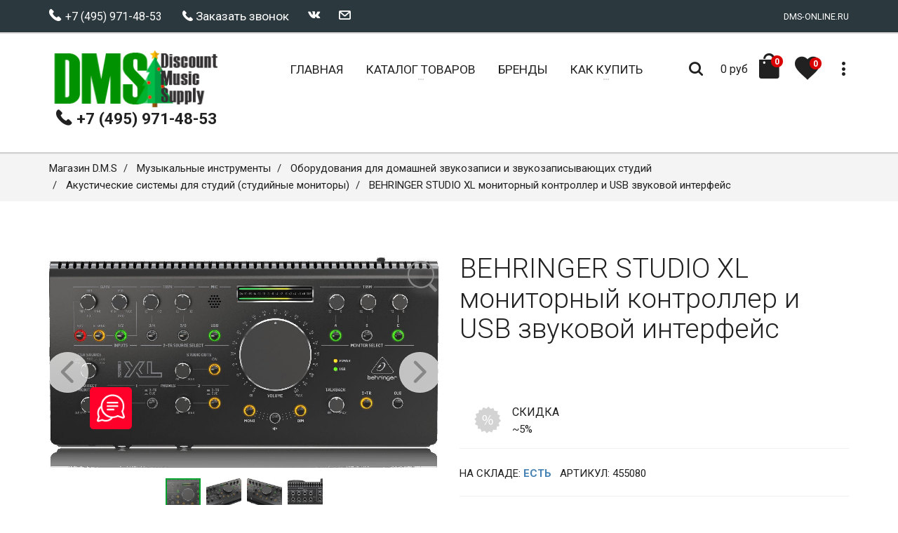

--- FILE ---
content_type: text/html; charset=UTF-8
request_url: https://dms-online.ru/catalog/behringer-studio-xl
body_size: 27571
content:
<!DOCTYPE html>
<html lang="ru-RU">
<head>
    <meta charset="utf-8">
    <title>BEHRINGER STUDIO XL  мониторный контроллер и USB звуковой интерфейс - купить Акустические системы для студий (студийные мониторы) в DMS</title>
    <meta name="description" content="BEHRINGER STUDIO XL  мониторный контроллер и USB звуковой интерфейс - купить Акустические системы для студий (студийные мониторы) в DMS" />
    <meta name="keywords" content="BEHRINGER STUDIO XL  мониторный контроллер и USB звуковой интерфейс купить выгодная цена" />

    <link href="/design/yamaha/css/01-icons.css" rel="preload" as="style" />
<link href="/design/yamaha/css/02-waves.css" rel="preload" as="style" />
<link href="/design/yamaha/css/03-slick.css" rel="preload" as="style" />
<link href="/design/yamaha/css/04-slick-theme.css" rel="preload" as="style" />
<link href="/design/yamaha/css/05-nouislider.css" rel="preload" as="style" />
<link href="/design/yamaha/css/06-style.css" rel="preload" as="style" />
<link href="/design/yamaha/css/07-bmi.css" rel="preload" as="style" />
<link href="/design/yamaha/css/08-bmi-custom.css" rel="preload" as="style" />
<link href="/design/yamaha/css/09-settings.css" rel="preload" as="style" />
<link href="/design/yamaha/css/skins/color_9.css" rel="preload" as="style" />
<link href="/design/yamaha/js/jquery.min.js" rel="preload" as="script" />
<link href="/design/yamaha/js/modernizr.js" rel="preload" as="script" />
<link href="/core/user/js/mini.php?type=javascript&files=add-to-cart.user,cart_lang.user,catalog.user,catalogSearch.user,categoryimagesloader.user,cookieagreement.user,core.user,extended_delivery_fields.user,firebase-messaging-config.user,goup.user.custom,mobile_check.user,navmenu.user,products.user,pushMessages.user,seourls.user,utils.user,personal_prices.user" rel="preload" as="script" />
<link href="/design/yamaha/js/bmi.min.js" rel="preload" as="script" />
<link href="/design/yamaha/js/jquery.blockui.min.js" rel="preload" as="script" />
<link href="/design/yamaha/js/jquery.nouislider.min.js" rel="preload" as="script" />
<link href="/design/yamaha/js/bootstrap.min.js" rel="preload" as="script" />
<link href="/design/yamaha/js/waves.min.js" rel="preload" as="script" />
<link href="/design/yamaha/js/slick.min.js" rel="preload" as="script" />
<link href="/design/yamaha/js/parallax.min.js" rel="preload" as="script" />
<link href="/design/yamaha/js/jquery.waypoints.min.js" rel="preload" as="script" />
<link href="/design/yamaha/js/sticky.min.js" rel="preload" as="script" />
<link href="/design/yamaha/js/doubletaptogo.js" rel="preload" as="script" />
<link href="/design/yamaha/js/isotope.pkgd.min.js" rel="preload" as="script" />
<link href="/design/yamaha/js/imagesloaded.pkgd.min.js" rel="preload" as="script" />
<link href="/design/yamaha/js/custom.js" rel="preload" as="script" />
<link href="/design/friendlyshop/img/dms.png" rel="preload" as="image" />
<link href="https://fonts.googleapis.com/css?family=Roboto:400,300,300italic,400italic,700,700italic&amp;subset=cyrillic&display=swap" rel="preload" as="font" />
<link href="https://cdnjs.cloudflare.com/ajax/libs/respond.js/1.3.0/respond.js" rel="preload" as="script" />
<link href="https://cdnjs.cloudflare.com/ajax/libs/html5shiv/3.7/html5shiv.js" rel="preload" as="script" />
<link href="/design/yamaha/js/jquery.min.js" rel="preload" as="script" />
<link href="/design/yamaha/js/modernizr.js" rel="preload" as="script" />

    
	  <meta http-equiv="Last-Modified" content="Sat, 17 Jan 2026 04:47:52 GMT">
	  

    
    <meta property="author" content="FriendlyCMS (frcms.ru)" />
    
    <meta property="og:title" content="BEHRINGER STUDIO XL  мониторный контроллер и USB звуковой интерфейс " />
    
    <meta property="og:type" content="product" />
    
    <meta property="og:image" content="https://dms-online.ru/images/site_images/0/5ci2cp2o8gg8k488osgockc01..jpg" />
    
    <meta property="og:url" content="https://dms-online.ru/catalog/behringer-studio-xl" />
    
    <meta property="og:product:tag" content="" />
    
    <meta property="og:product:published_time" content="2024-07-02" />
    
    <meta property="og:product:modified_time" content="2026-01-16" />
    
    <meta property="twitter:title" content="BEHRINGER STUDIO XL  мониторный контроллер и USB звуковой интерфейс " />
    
    <meta property="og:image:secure_url" content="https://dms-online.ru/images/site_images/0/5ci2cp2o8gg8k488osgockc01..jpg" />
    
    <meta property="twitter:image" content="https://dms-online.ru/images/site_images/0/5ci2cp2o8gg8k488osgockc01..jpg" />
    
    <meta property="vk:image" content="https://dms-online.ru/images/site_images/0/5ci2cp2o8gg8k488osgockc01..jpg" />
    
    <meta property="og:description" content="BEHRINGER STUDIO XL  мониторный контроллер и USB звуковой интерфейс - купить Акустические системы для студий (студийные мониторы) в DMS" />
    
    <meta property="twitter:description" content="BEHRINGER STUDIO XL  мониторный контроллер и USB звуковой интерфейс - купить Акустические системы для студий (студийные мониторы) в DMS" />
    
    <meta property="og:site_name" content="Музыкальные инструменты Discount Music Supply" />
    
    <meta property="og:locale" content="ru_RU" />
    
    <meta property="twitter:card" content="summary_large_image" />
    
    <meta property="twitter:site" content="https://dms-online.ru" />
    
    <meta property="page_token" content="3f9665a5-a13c-4dc1-a856-d0c0d1ed3c29" />
    

    
  	<link rel="canonical" href="https://dms-online.ru/catalog/behringer-studio-xl">
  	

    <link rel="shortcut icon" href="/favicon.ico">
    <link rel="manifest" href="/yandex-manifest.json">
    <meta name="viewport" content="width=device-width, initial-scale=1.0">
    <link href='https://fonts.googleapis.com/css?family=Roboto:400,300,300italic,400italic,700,700italic&amp;subset=cyrillic&display=swap' rel='stylesheet' type='text/css'>
    
    <link rel="stylesheet" type="text/css" href="/design/yamaha/css/01-icons.css">
    <link rel="stylesheet" type="text/css" href="/design/yamaha/css/02-waves.css">
    <link rel="stylesheet" type="text/css" href="/design/yamaha/css/03-slick.css">
    <link rel="stylesheet" type="text/css" href="/design/yamaha/css/04-slick-theme.css">
    <link rel="stylesheet" type="text/css" href="/design/yamaha/css/05-nouislider.css">
    <link rel="stylesheet" type="text/css" href="/design/yamaha/css/06-style.css">
    <link rel="stylesheet" type="text/css" href="/design/yamaha/css/07-bmi.css">
    <link rel="stylesheet" type="text/css" href="/design/yamaha/css/08-bmi-custom.css">
    <link rel="stylesheet" type="text/css" href="/design/yamaha/css/09-settings.css" media="screen" />
	<link rel="stylesheet" type="text/css" href="/design/yamaha/css/10-custom.css" media="screen" />
    
    
    
    <link rel="stylesheet" type="text/css" href="/design/yamaha/css/skins/color_9.css" media="all" />
    
    
    <!--[if IE]>
    <link rel="stylesheet" href="/design/yamaha/css/ie.css">
    <![endif]-->
    <!--[if lte IE 8]>
    <script src="https://cdnjs.cloudflare.com/ajax/libs/respond.js/1.3.0/respond.js"></script>
    <script src="https://cdnjs.cloudflare.com/ajax/libs/html5shiv/3.7/html5shiv.js"></script>
    <![endif]-->

    

    <!--
    <script src="https://yastatic.net/jquery/1.11.0/jquery.min.js"></script>
    <script>window.jQuery || document.write('<script src="/design/yamaha/js/jquery.min.js"><\/script>');</script>
    -->

    <script src="/design/yamaha/js/jquery.min.js"></script>
    
    

    <script src="/design/yamaha/js/modernizr.js"></script>
    <!--<script src="https://www.gstatic.com/firebasejs/4.6.2/firebase.js"></script>-->
    <script src="/core/user/js/mini.php?type=javascript&files=favorites.user,lazyload.user,fields_restore.user,load_more.user,callbackform.user,buy-oneclick.user,siteMailing.user,noui-slider.user,add-to-cart.user,cart_lang.user.custom,catalog.user,catalogSearch.user,categoryimagesloader.user,cookieagreement.user.custom,core.user,extended_delivery_fields.user,firebase-messaging-config.user,goup.user.custom,mobile_check.user,navmenu.user,products.user,pushMessages.user,seourls.user,utils.user,personal_prices.user"></script>

    
    <!--<script src="/core/user/js/noui-slider.user.js"></script>-->
    
    <!--<script src="/core/user/js/extended_delivery_fields.user.js"></script>-->
    
    <!--<script src="/core/user/js/lazyload.user.js"></script>-->
    
    <!--<script src="/core/user/js/utils.user.js"></script>-->
    
    <!--<script src="/core/user/js/categoryimagesloader.user.js"></script>-->
    
    <!--<script src="/core/user/js/pushMessages.user.js"></script>-->
    
    <!--<script src="/core/user/js/mobile_check.user.js"></script>-->
    
    <!--<script src="/core/user/js/buy-oneclick.user.js"></script>-->
    
    <!--<script src="/core/user/js/cookieagreement.user.custom.js"></script>-->
    
    <!--<script src="/core/user/js/fields_restore.user.js"></script>-->
    
    <!--<script src="/core/user/js/core.user.js"></script>-->
    
    <!--<script src="/core/user/js/personal_prices.user.js"></script>-->
    
    <!--<script src="/core/user/js/callbackform.user.js"></script>-->
    
    <!--<script src="/core/user/js/cart_lang.user.custom.js"></script>-->
    
    <!--<script src="/core/user/js/goup.user.custom.js"></script>-->
    
    <!--<script src="/core/user/js/products.user.js"></script>-->
    
    <!--<script src="/core/user/js/navmenu.user.js"></script>-->
    
    <!--<script src="/core/user/js/catalog.user.js"></script>-->
    
    <!--<script src="/core/user/js/catalogSearch.user.js"></script>-->
    
    <!--<script src="/core/user/js/add-to-cart.user.js"></script>-->
    
    <!--<script src="/core/user/js/seourls.user.js"></script>-->
    
    <!--<script src="/core/user/js/siteMailing.user.js"></script>-->
    
    <!--<script src="/core/user/js/favorites.user.js"></script>-->
    
    <!--<script src="/core/user/js/metrika.user.js"></script>-->
    
    <!--<script src="/core/user/js/firebase-messaging-config.user.js"></script>-->
    
    <!--<script src="/core/user/js/load_more.user.js"></script>-->
    
</head>

<body>
    <!-- Modal Search -->
    <div class="overlay overlay-scale">
        <button type="button" class="overlay-close"> ✕ </button>
        <div class="overlay__content" id="search-item">
            <form method="GET" name="form_search" id="form_search" action="/search/filter/" class="search-form outer">
                <div class="input-group input-group--wd">
                    <input type="text" id='searchbox' name="searchWords" autocomplete='off' maxLength=40 value='' class="input--full" placeholder="Умный поиск ...">
                    <span class="input-group__bar"></span>
                </div>
                <button class="btn btn--wd text-uppercase wave waves-effect">Искать</button>
            </form>
            <script>
            $('#searchbox').preSearch('init',{
                appendToElement:'body #search-item',
                top_offset : 194,
                left_offset : 0,
                onSelect: function(data) { $("#searchbox").val(data.title); }
            });
            </script>
        </div>
    </div>


    <div class="wrapper">
        <!-- Header section -->
        <header class="header header--sticky">
            <div class="header-line hidden-xs">
                <div class="container">
                    <div class="pull-left">
                                            <!--noindex-->
                        <div class="social-links social-links--colorize">
                            <ul>
                                <li class="social-links__item">
                                    <a href='tel:+7 (495) 971-48-53'><span class="icon icon-telephone"></span><span class="text-uppercase"> +7 (495) 971-48-53</span></a>
                                </li>
                                <li class="social-links__item">
                                    <span class="icon icon-telephone"></span> <a href='javascript:;' onclick="callbackForm.showForm();">Заказать звонок</a>
                                </li>
                                <li class="social-links__item">
                                    <a class="icon icon-vk" href="http://vkontakte.ru/share.php?url=http%3A%2F%2Fdms-online.ru&title=BEHRINGER+STUDIO+XL++%D0%BC%D0%BE%D0%BD%D0%B8%D1%82%D0%BE%D1%80%D0%BD%D1%8B%D0%B9+%D0%BA%D0%BE%D0%BD%D1%82%D1%80%D0%BE%D0%BB%D0%BB%D0%B5%D1%80+%D0%B8+USB+%D0%B7%D0%B2%D1%83%D0%BA%D0%BE%D0%B2%D0%BE%D0%B9+%D0%B8%D0%BD%D1%82%D0%B5%D1%80%D1%84%D0%B5%D0%B9%D1%81+-+%D0%BA%D1%83%D0%BF%D0%B8%D1%82%D1%8C+%D0%90%D0%BA%D1%83%D1%81%D1%82%D0%B8%D1%87%D0%B5%D1%81%D0%BA%D0%B8%D0%B5+%D1%81%D0%B8%D1%81%D1%82%D0%B5%D0%BC%D1%8B+%D0%B4%D0%BB%D1%8F+%D1%81%D1%82%D1%83%D0%B4%D0%B8%D0%B9+%28%D1%81%D1%82%D1%83%D0%B4%D0%B8%D0%B9%D0%BD%D1%8B%D0%B5+%D0%BC%D0%BE%D0%BD%D0%B8%D1%82%D0%BE%D1%80%D1%8B%29+%D0%B2+DMS&description=BEHRINGER+STUDIO+XL++%D0%BC%D0%BE%D0%BD%D0%B8%D1%82%D0%BE%D1%80%D0%BD%D1%8B%D0%B9+%D0%BA%D0%BE%D0%BD%D1%82%D1%80%D0%BE%D0%BB%D0%BB%D0%B5%D1%80+%D0%B8+USB+%D0%B7%D0%B2%D1%83%D0%BA%D0%BE%D0%B2%D0%BE%D0%B9+%D0%B8%D0%BD%D1%82%D0%B5%D1%80%D1%84%D0%B5%D0%B9%D1%81+-+%D0%BA%D1%83%D0%BF%D0%B8%D1%82%D1%8C+%D0%90%D0%BA%D1%83%D1%81%D1%82%D0%B8%D1%87%D0%B5%D1%81%D0%BA%D0%B8%D0%B5+%D1%81%D0%B8%D1%81%D1%82%D0%B5%D0%BC%D1%8B+%D0%B4%D0%BB%D1%8F+%D1%81%D1%82%D1%83%D0%B4%D0%B8%D0%B9+%28%D1%81%D1%82%D1%83%D0%B4%D0%B8%D0%B9%D0%BD%D1%8B%D0%B5+%D0%BC%D0%BE%D0%BD%D0%B8%D1%82%D0%BE%D1%80%D1%8B%29+%D0%B2+DMS&image=http%3A%2F%2Fdms-online.ru%2Fimages%2Flogo%2Fsite_big_logo.png&noparse=true" rel="nofollow" onclick="window.open(this.href, this.title, 'toolbar=0, status=0, width=548, height=325'); return false" title="Сохранить в Вконтакте" target="_parent"></a>
                                </li>
                                <!--
                                <li class="social-links__item">
                                    <a class="icon icon-facebook" href="http://www.facebook.com/sharer.php?s=100&p[url]=http%3A%2F%2Fdms-online.ru&p[title]=BEHRINGER+STUDIO+XL++%D0%BC%D0%BE%D0%BD%D0%B8%D1%82%D0%BE%D1%80%D0%BD%D1%8B%D0%B9+%D0%BA%D0%BE%D0%BD%D1%82%D1%80%D0%BE%D0%BB%D0%BB%D0%B5%D1%80+%D0%B8+USB+%D0%B7%D0%B2%D1%83%D0%BA%D0%BE%D0%B2%D0%BE%D0%B9+%D0%B8%D0%BD%D1%82%D0%B5%D1%80%D1%84%D0%B5%D0%B9%D1%81+-+%D0%BA%D1%83%D0%BF%D0%B8%D1%82%D1%8C+%D0%90%D0%BA%D1%83%D1%81%D1%82%D0%B8%D1%87%D0%B5%D1%81%D0%BA%D0%B8%D0%B5+%D1%81%D0%B8%D1%81%D1%82%D0%B5%D0%BC%D1%8B+%D0%B4%D0%BB%D1%8F+%D1%81%D1%82%D1%83%D0%B4%D0%B8%D0%B9+%28%D1%81%D1%82%D1%83%D0%B4%D0%B8%D0%B9%D0%BD%D1%8B%D0%B5+%D0%BC%D0%BE%D0%BD%D0%B8%D1%82%D0%BE%D1%80%D1%8B%29+%D0%B2+DMS&p[summary]=BEHRINGER+STUDIO+XL++%D0%BC%D0%BE%D0%BD%D0%B8%D1%82%D0%BE%D1%80%D0%BD%D1%8B%D0%B9+%D0%BA%D0%BE%D0%BD%D1%82%D1%80%D0%BE%D0%BB%D0%BB%D0%B5%D1%80+%D0%B8+USB+%D0%B7%D0%B2%D1%83%D0%BA%D0%BE%D0%B2%D0%BE%D0%B9+%D0%B8%D0%BD%D1%82%D0%B5%D1%80%D1%84%D0%B5%D0%B9%D1%81+-+%D0%BA%D1%83%D0%BF%D0%B8%D1%82%D1%8C+%D0%90%D0%BA%D1%83%D1%81%D1%82%D0%B8%D1%87%D0%B5%D1%81%D0%BA%D0%B8%D0%B5+%D1%81%D0%B8%D1%81%D1%82%D0%B5%D0%BC%D1%8B+%D0%B4%D0%BB%D1%8F+%D1%81%D1%82%D1%83%D0%B4%D0%B8%D0%B9+%28%D1%81%D1%82%D1%83%D0%B4%D0%B8%D0%B9%D0%BD%D1%8B%D0%B5+%D0%BC%D0%BE%D0%BD%D0%B8%D1%82%D0%BE%D1%80%D1%8B%29+%D0%B2+DMS&p[images][0]=http%3A%2F%2Fdms-online.ru%2Fimages%2Flogo%2Fsite_big_logo.png" rel="nofollow" onclick="window.open(this.href, this.title, 'toolbar=0, status=0, width=548, height=325'); return false" title="Поделиться на Фейсбук" target="_parent"></a>
                                </li>

                                <li class="social-links__item">
                                    <a class="icon icon-twitter" href="http://twitter.com/share?text=BEHRINGER+STUDIO+XL++%D0%BC%D0%BE%D0%BD%D0%B8%D1%82%D0%BE%D1%80%D0%BD%D1%8B%D0%B9+%D0%BA%D0%BE%D0%BD%D1%82%D1%80%D0%BE%D0%BB%D0%BB%D0%B5%D1%80+%D0%B8+USB+%D0%B7%D0%B2%D1%83%D0%BA%D0%BE%D0%B2%D0%BE%D0%B9+%D0%B8%D0%BD%D1%82%D0%B5%D1%80%D1%84%D0%B5%D0%B9%D1%81+-+%D0%BA%D1%83%D0%BF%D0%B8%D1%82%D1%8C+%D0%90%D0%BA%D1%83%D1%81%D1%82%D0%B8%D1%87%D0%B5%D1%81%D0%BA%D0%B8%D0%B5+%D1%81%D0%B8%D1%81%D1%82%D0%B5%D0%BC%D1%8B+%D0%B4%D0%BB%D1%8F+%D1%81%D1%82%D1%83%D0%B4%D0%B8%D0%B9+%28%D1%81%D1%82%D1%83%D0%B4%D0%B8%D0%B9%D0%BD%D1%8B%D0%B5+%D0%BC%D0%BE%D0%BD%D0%B8%D1%82%D0%BE%D1%80%D1%8B%29+%D0%B2+DMS&url=http%3A%2F%2Fdms-online.ru" rel="nofollow" title="Поделиться в Твиттере" onclick="window.open(this.href, this.title, 'toolbar=0, status=0, width=548, height=325'); return false" target="_parent"></a>
                                </li>
                                <li class="social-links__item">
                                    <a class="icon icon-pinterest" href="http://www.pinterest.com/pin/create/button/?url=http%3A%2F%2Fdms-online.ru&media=http%3A%2F%2Fdms-online.ru%2Fimages%2Flogo%2Fsite_big_logo.png&description=BEHRINGER+STUDIO+XL++%D0%BC%D0%BE%D0%BD%D0%B8%D1%82%D0%BE%D1%80%D0%BD%D1%8B%D0%B9+%D0%BA%D0%BE%D0%BD%D1%82%D1%80%D0%BE%D0%BB%D0%BB%D0%B5%D1%80+%D0%B8+USB+%D0%B7%D0%B2%D1%83%D0%BA%D0%BE%D0%B2%D0%BE%D0%B9+%D0%B8%D0%BD%D1%82%D0%B5%D1%80%D1%84%D0%B5%D0%B9%D1%81+-+%D0%BA%D1%83%D0%BF%D0%B8%D1%82%D1%8C+%D0%90%D0%BA%D1%83%D1%81%D1%82%D0%B8%D1%87%D0%B5%D1%81%D0%BA%D0%B8%D0%B5+%D1%81%D0%B8%D1%81%D1%82%D0%B5%D0%BC%D1%8B+%D0%B4%D0%BB%D1%8F+%D1%81%D1%82%D1%83%D0%B4%D0%B8%D0%B9+%28%D1%81%D1%82%D1%83%D0%B4%D0%B8%D0%B9%D0%BD%D1%8B%D0%B5+%D0%BC%D0%BE%D0%BD%D0%B8%D1%82%D0%BE%D1%80%D1%8B%29+%D0%B2+DMS" rel="nofollow" onclick="window.open(this.href, this.title, 'toolbar=0, status=0, width=548, height=325'); return false" title="Добавить Pin" target="_parent"></a>
                                </li>
                                -->
                                <li class="social-links__item">
                                    <a class="icon icon-mail" href="/feedback"></a>
                                </li>
                            </ul>
                        </div>
                        <!--/noindex-->
                    </div>
                    <div class="pull-right">
                        <div class="user-links">
                            <ul>
                                <li class="user-links__item user-links__item--separate">DMS-ONLINE.RU</li>
                            </ul>
                        </div>
                    </div>
                </div>
            </div>
            <nav class="navbar navbar-wd" id="navbar">
                <div class="container">
                    <div class="navbar-header">
                        <button type="button" class="navbar-toggle" id="slide-nav"> <span class="icon-bar"></span> <span class="icon-bar"></span> <span class="icon-bar"></span> </button>
                        <a class="logo" href="/"> <img alt='Интернет-магазин музыкальных товаров D.M.S.' title='Купить клавишные инструменты, цифровые фортепиано, акустические системы, микрофоны и радиосистемы в интернет-магазине музыкальных товаров D.M.S.' class="logo-default" src="/design/friendlyshop/img/dms.png" width="250px" onerror="this.onerror=null; this.src='/design/yamaha/img/dms_m.png'">
                            <img alt='Магазин музыкальных инструментов и музыкального оборудования D.M.S.' class="logo-mobile" src="/design/yamaha/img/dms_m.png"> <img alt='Магазин музыкальных инструментов и музыкального оборудования D.M.S.' class="logo-transparent" src="/design/yamaha/img/dms_m.png">
                        </a>
                        <div class='header-phone'><a href='tel:+7 (495) 971-48-53'><span class="icon icon-telephone"></span> +7 (495) 971-48-53</a></div>
                    </div>
                    <div class="pull-left search-focus-fade" id="slidemenu">
                        <div class="slidemenu-close visible-xs">✕</div>
                        <ul class="nav navbar-nav">
                            <li><a href="/" class="wave"><span class="link-name">Главная</span></a></li>

                            <li class="menu-large"><a href="/catalog" class="dropdown-toggle"><span class="link-name">Каталог Товаров</span><span class="caret caret--dots"></span></a>
	<div class="dropdown-menu megamenu animated fadeIn">
		<div class="container">
			<ul class="megamenu__columns">
				<li class="megamenu__columns__top-block text-uppercase">
					<ul>
						<li><span class="icon icon-box icon--lg"></span><a href="/catalog/activity/gifts">Товары с подарками</a></li>
						<li><span class="icon icon-shop-label icon--lg"></span><a href="/catalog/activity/spec">Спецпредложения</a></li>
					</ul>
				</li>
				
				<li class="level-menu level1">
					<ul>
						<li class="title"><a href="/catalog/ccategory-akusticheskie-sistemi-156">Акустические системы и акустика</a></li>
						
						<li class="level2"><a href="/catalog/ccategory-fbt-klass-a-324">FBT класс А</a></li>
						
						<li class="level2"><a href="/catalog/ccategory-aktivnaya-akustika-158">Активная акустика</a></li>
						
						<li class="level2"><a href="/catalog/ccategory-passivnaya-akustika-159">Пассивная акустика</a></li>
						
						<li class="level2"><a href="/catalog/ccategory-sabvuferi-aktivnie-160">Сабвуферы активные</a></li>
						
						
						<li class="level2"><a href="/catalog/ccategory-akusticheskie-sistemi-156">Остальные...</a>
	<ul class="level-menu__dropdown">
		
		<li class="level3"><a href="/catalog/ccategory-sabvuferi-passivnie-161">Сабвуферы пассивные</a></li>
		
		<li class="level3"><a href="/catalog/ccategory-zvukovie-komplekti-157">Звуковые комплекты</a></li>
		
		<li class="level3"><a href="/catalog/ccategory-scenicheskii-monitor-297">Сценический монитор</a></li>
		
		<li class="level3"><a href="/catalog/ccategory-aksessuari-dlya-akusticheskih-sistem-279">Аксессуары для АС</a></li>
		
	</ul>
</li>

						
					</ul>
				</li>
				
				<li class="level-menu level1">
					<ul>
						<li class="title"><a href="/catalog/ccategory-gitari-i-bas-gitari-178">Гитары и бас-гитары</a></li>
						
						<li class="level2"><a href="/catalog/ccategory-akusticheskie-gitari-181">Акустические гитары</a></li>
						
						<li class="level2"><a href="/catalog/ccategory-bas-gitari-182">Бас-гитары</a></li>
						
						<li class="level2"><a href="/catalog/ccategory-elektrogitari-183">Электрогитары</a></li>
						
						<li class="level2"><a href="/catalog/ccategory-elektroakusticheskie-gitari-184">Электроакустические гитары</a></li>
						
						
						<li class="level2"><a href="/catalog/ccategory-gitari-i-bas-gitari-178">Остальные...</a>
	<ul class="level-menu__dropdown">
		
		<li class="level3"><a href="/catalog/ccategory-nabor-nachinayuschego-gitarista-179">Набор начинающего гитариста</a></li>
		
		<li class="level3"><a href="/catalog/ccategory-gitarnoe-usilenie-274">Гитарное усиление</a></li>
		
		<li class="level3"><a href="/catalog/ccategory-processori-effektov-275">Процессоры эффектов</a></li>
		
		<li class="level3"><a href="/catalog/ccategory-tyuneri-i-metronomi-270">Тюнеры и метрономы</a></li>
		
		<li class="level3"><a href="/catalog/ccategory-pedali-effektov-278">Педали эффектов</a></li>
		
	</ul>
</li>

						
					</ul>
				</li>
				
				<li class="level-menu level1">
					<ul>
						<li class="title"><a href="/catalog/ccategory-duhovie-instrumenti-162">Духовые инструменты</a></li>
						
						<li class="level2"><a href="/catalog/ccategory-blok-fleiti-164">Блок-флейты</a></li>
						
						<li class="level2"><a href="/catalog/ccategory-klarneti-165">Кларнеты</a></li>
						
						<li class="level2"><a href="/catalog/ccategory-saksofoni-166">Саксофоны</a></li>
						
						<li class="level2"><a href="/catalog/ccategory-trubi-167">Трубы</a></li>
						
						
					</ul>
				</li>
				
				<li class="level-menu level1">
					<ul>
						<li class="title"><a href="/catalog/ccategory-dj-oborudovanie-185">DJ-оборудование</a></li>
						
						<li class="level2"><a href="/catalog/ccategory-dj-kontrolleri-186">DJ-контроллеры</a></li>
						
						<li class="level2"><a href="/catalog/ccategory-dj-miksheri-188">DJ-микшеры</a></li>
						
						<li class="level2"><a href="/catalog/ccategory-dj-proigrivateli-cd-189">DJ-проигрыватели CD</a></li>
						
						<li class="level2"><a href="/catalog/ccategory-gruvboksi-i-kompaktnie-sintezatori-259">Грувбоксы и компактные синтезаторы</a></li>
						
						
						<li class="level2"><a href="/catalog/ccategory-dj-oborudovanie-185">Остальные...</a>
	<ul class="level-menu__dropdown">
		
		<li class="level3"><a href="/catalog/ccategory-dj-stancii-i-komplekti-260">DJ-станции и комплекты</a></li>
		
		<li class="level3"><a href="/catalog/ccategory-dj-proigrivateli-vinila-286">Dj проигрыватели винила</a></li>
		
	</ul>
</li>

						
					</ul>
				</li>
				
				<li class="level-menu level1">
					<ul>
						<li class="title"><a href="/catalog/ccategory-karaoke-sistemi-193">Караоке системы</a></li>
						
						<li class="level2"><a href="/catalog/ccategory-karaoke-komplekti-235">Караоке комплекты</a></li>
						
						
					</ul>
				</li>
				
				<li class="level-menu level1">
					<ul>
						<li class="title"><a href="/catalog/ccategory-sintezatori-i-rabochie-stancii-217">Клавишные инструменты</a></li>
						
						<li class="level2"><a href="/catalog/ccategory-midi-kontrolleri-208">MIDI-клавиатуры</a></li>
						
						<li class="level2"><a href="/catalog/ccategory-sintezatori-218">Синтезаторы</a></li>
						
						<li class="level2"><a href="/catalog/ccategory-rabochie-stancii-219">Рабочие станции</a></li>
						
						<li class="level2"><a href="/catalog/ccategory-klavishnie-kombo-220">Клавишные комбо</a></li>
						
						
						<li class="level2"><a href="/catalog/ccategory-sintezatori-i-rabochie-stancii-217">Остальные...</a>
	<ul class="level-menu__dropdown">
		
		<li class="level3"><a href="/catalog/ccategory-cifrovie-fortepiano-i-royali-229">Цифровые фортепиано и рояли</a></li>
		
		<li class="level3"><a href="/catalog/ccategory-akusticheskie-pianino-155">Акустические пианино и рояли</a></li>
		
		<li class="level3"><a href="/catalog/ccategory-korg-klass-a-325">KORG B</a></li>
		
		<li class="level3"><a href="/catalog/piano-88-keys">Пианино 88 клавиш</a></li>
		
		<li class="level3"><a href="/catalog/piano-61-keys">Пианино 61 клавиша</a></li>
		
		<li class="level3"><a href="/catalog/piano-yamaha">Пианино Yamaha</a></li>
		
		<li class="level3"><a href="/catalog/piano-roland">Пианино Roland</a></li>
		
		<li class="level3"><a href="/catalog/piano-casio">Пианино Casio</a></li>
		
		<li class="level3"><a href="/catalog/sintezatori-casio">Клавишные синтезаторы Casio</a></li>
		
		<li class="level3"><a href="/catalog/ccategory-banketki-230">Банкетки</a></li>
		
		<li class="level3"><a href="/catalog/ccategory-akkordeoni-i-bayani-309">Аккордеоны и Баяны</a></li>
		
		<li class="level3"><a href="/catalog/ccategory-klavishnie-stoiki-238">Клавишные стойки</a></li>
		
		<li class="level3"><a href="/catalog/ccategory-pedali-dlya-klavishnih-instrumentov-239">Педали для клавишных инструментов</a></li>
		
		<li class="level3"><a href="/catalog/ccategory-bloki-pitaniya-290">Блоки питания</a></li>
		
	</ul>
</li>

						
					</ul>
				</li>
				
				<li class="level-menu level1">
					<ul>
						<li class="title"><a href="/catalog/ccategory-mikrofoni-i-radiosistemi-194">Микрофоны и радиосистемы</a></li>
						
						<li class="level2"><a href="/catalog/ccategory-studiinie-mikrofoni-203">Студийные микрофоны</a></li>
						
						<li class="level2"><a href="/catalog/ccategory-radiosistemi-instrumentalnie-202">Радиосистемы инструментальные</a></li>
						
						<li class="level2"><a href="/catalog/ccategory-mikrofoni-dlya-konferencii-195">Микрофоны для конференций</a></li>
						
						<li class="level2"><a href="/catalog/ccategory-gotovie-komplekti-196">Готовые комплекты</a></li>
						
						
						<li class="level2"><a href="/catalog/ccategory-mikrofoni-i-radiosistemi-194">Остальные...</a>
	<ul class="level-menu__dropdown">
		
		<li class="level3"><a href="/catalog/ccategory-radiosistemi-petlichnie-197">Радиосистемы петличные</a></li>
		
		<li class="level3"><a href="/catalog/ccategory-vokalnie-mikrofoni-198">Вокальные микрофоны</a></li>
		
		<li class="level3"><a href="/catalog/ccategory-instrumentalnie-mikrofoni-199">Инструментальные микрофоны</a></li>
		
		<li class="level3"><a href="/catalog/ccategory-radiosistemi-s-golovnoi-garnituroi-200">Головные радиосистемы</a></li>
		
		<li class="level3"><a href="/catalog/ccategory-radiosistemi-vokalnie-201">Радиосистемы вокальные</a></li>
		
		<li class="level3"><a href="/catalog/ccategory-petlichnie-mikrofoni-295">Петличные микрофоны</a></li>
		
		<li class="level3"><a href="/catalog/dinamicheskiye-microfoni">Динамические микрофоны</a></li>
		
		<li class="level3"><a href="/catalog/condensatorniye-mic">Конденсаторные микрофоны</a></li>
		
		<li class="level3"><a href="/catalog/ccategory-sistemi-personalnogo-monitoringa-263">Системы персонального мониторинга</a></li>
		
		<li class="level3"><a href="/catalog/ccategory-radiosistemi-dlya-tv-i-rv-264">Микрофоны для ТВ и РВ</a></li>
		
		<li class="level3"><a href="/catalog/ccategory-bloki-pitaniya-adapteri-266">Блоки питания, адаптеры</a></li>
		
		<li class="level3"><a href="/catalog/ccategory-cifrovie-radiosistemi-267">Цифровые радиосистемы</a></li>
		
		<li class="level3"><a href="/catalog/ccategory-podvesnie-268">Подвесные микрофоны</a></li>
		
		<li class="level3"><a href="/catalog/microfoni-rode">Микрофоны Rode</a></li>
		
		<li class="level3"><a href="/catalog/microfoini-karaoke">Микрофоны для караоке</a></li>
		
		<li class="level3"><a href="/catalog/microfoini-vocal">Микрофоны для записи голоса</a></li>
		
		<li class="level3"><a href="/catalog/mic-cardioid">Микрофоны кардиоидные</a></li>
		
		<li class="level3"><a href="/catalog/mic-supercardioid">Микрофоны суперкардиоидные</a></li>
		
		<li class="level3"><a href="/catalog/mic-omnidirect">Микрофоны всенаправленные</a></li>
		
		<li class="level3"><a href="/catalog/ccategory-aksessuari-i-komplektuyuschie-dlya-radiosistem-269">Аксессуары и комплектующие</a></li>
		
		<li class="level3"><a href="/catalog/stoiki-nastolniye">Стойки для микрофонов настольные</a></li>
		
		<li class="level3"><a href="/catalog/vetrozachita">Ветрозащита</a></li>
		
	</ul>
</li>

						
					</ul>
				</li>
				
				<li class="level-menu level1">
					<ul>
						<li class="title"><a href="/catalog/ccategory-miksheri-i-portastudii-204">Микшерные пульты</a></li>
						
						<li class="level2"><a href="/catalog/ccategory-foh-miksheri-205">FOH микшеры</a></li>
						
						<li class="level2"><a href="/catalog/ccategory-miksheri-cifrovie-206">Микшеры цифровые</a></li>
						
						<li class="level2"><a href="/catalog/ccategory-miksheri-analogovie-207">Микшеры аналоговые</a></li>
						
						<li class="level2"><a href="/catalog/ccategory-miksheri-s-usilitelem-233">Микшеры с усилителем</a></li>
						
						
						<li class="level2"><a href="/catalog/ccategory-miksheri-i-portastudii-204">Остальные...</a>
	<ul class="level-menu__dropdown">
		
		<li class="level3"><a href="/catalog/ccategory-opcii-dlya-miksherov-299">Опции для микшеров</a></li>
		
	</ul>
</li>

						
					</ul>
				</li>
				
				<li class="level-menu level1">
					<ul>
						<li class="title"><a href="/catalog/ccategory-naushniki-222">Наушники</a></li>
						
						<li class="level2"><a href="/catalog/ccategory-otkritie-naushniki-223">Открытые наушники</a></li>
						
						<li class="level2"><a href="/catalog/ccategory-besprovodnie-naushniki-224">Беспроводные наушники</a></li>
						
						<li class="level2"><a href="/catalog/ccategory-zakritie-naushniki-225">Закрытые наушники</a></li>
						
						<li class="level2"><a href="/catalog/ccategory-naushniki-vkladishi-monitoringovie-265">Наушники-вкладыши / мониторинговые</a></li>
						
						
						<li class="level2"><a href="/catalog/ccategory-naushniki-222">Остальные...</a>
	<ul class="level-menu__dropdown">
		
		<li class="level3"><a href="/catalog/ccategory-usiliteli-dlya-naushnikov-276">Усилители для наушников</a></li>
		
	</ul>
</li>

						
					</ul>
				</li>
				
				<li class="level-menu level1">
					<ul>
						<li class="title"><a href="/catalog/ccategory-obrabotka-zvuka-209">Обработка звука</a></li>
						
						<li class="level2"><a href="/catalog/ccategory-kompressori-210">Компрессоры</a></li>
						
						<li class="level2"><a href="/catalog/ccategory-direkt-boksi-211">Директ боксы</a></li>
						
						<li class="level2"><a href="/catalog/ccategory-sistemnie-kontrolleri-212">Системные контроллеры</a></li>
						
						<li class="level2"><a href="/catalog/ccategory-processori-effektov-213">Процессоры эффектов</a></li>
						
						
						<li class="level2"><a href="/catalog/ccategory-obrabotka-zvuka-209">Остальные...</a>
	<ul class="level-menu__dropdown">
		
		<li class="level3"><a href="/catalog/ccategory-ekvalaizeri-214">Эквалайзеры</a></li>
		
		<li class="level3"><a href="/catalog/ccategory-krossoveri-215">Кроссоверы</a></li>
		
	</ul>
</li>

						
					</ul>
				</li>
				
				<li class="level-menu level1">
					<ul>
						<li class="title"><a href="/catalog/ccategory-studiinoe-oborudovanie-240">Студийное оборудование</a></li>
						
						<li class="level2"><a href="/catalog/ccategory-studiinie-komplekti-288">Студийные комплекты</a></li>
						
						<li class="level2"><a href="/catalog/ccategory-cap-acp-241">ЦАП,АЦП</a></li>
						
						<li class="level2"><a href="/catalog/ccategory-studiinie-monitori-257">Студийные мониторы</a></li>
						
						<li class="level2"><a href="/catalog/ccategory-audio-midi-interfeis-dlya-iphone-ipod-touch-i-ipad-250">Аудио Миди интерфейс для iPhone,iPad</a></li>
						
						
						<li class="level2"><a href="/catalog/ccategory-studiinoe-oborudovanie-240">Остальные...</a>
	<ul class="level-menu__dropdown">
		
		<li class="level3"><a href="/catalog/ccategory-zvukovie-karti-242">Звуковые карты</a></li>
		
		<li class="level3"><a href="/catalog/ccategory-predusiliteli-277">Предусилители</a></li>
		
		<li class="level3"><a href="/catalog/ccategory-midi-interfeisi-i-paneli-upravleniya-258">MIDI интерфейсы и панели управления</a></li>
		
		<li class="level3"><a href="/catalog/ccategory-zvukoizolyacionnie-kabini-281">Звукоизоляционные кабины</a></li>
		
	</ul>
</li>

						
					</ul>
				</li>
				
				<li class="level-menu level1">
					<ul>
						<li class="title"><a href="/catalog/ccategory-proigrivateli-rekorderi-252">Проигрыватели / Рекордеры</a></li>
						
						<li class="level2"><a href="/catalog/ccategory-pleeri-253">Плееры</a></li>
						
						<li class="level2"><a href="/catalog/ccategory-rekorderi-254">Рекордеры</a></li>
						
						<li class="level2"><a href="/catalog/ccategory-portastudii-255">Портастудии</a></li>
						
						<li class="level2"><a href="/catalog/ccategory-portativnie-256">Портативные</a></li>
						
						
					</ul>
				</li>
				
				<li class="level-menu level1">
					<ul>
						<li class="title"><a href="/catalog/ccategory-udarnie-ustanovki-i-barabani-226">Ударные установки и барабаны</a></li>
						
						<li class="level2"><a href="/catalog/ccategory-akusticheskie-udarnie-232">Акустические ударные</a></li>
						
						<li class="level2"><a href="/catalog/ccategory-elektronnie-udarnie-ustanovki-231">Электронные ударные</a></li>
						
						<li class="level2"><a href="/catalog/ccategory-stoiki-stulya-pedali-283">Стойки, стулья, педали</a></li>
						
						
					</ul>
				</li>
				
				<li class="level-menu level1">
					<ul>
						<li class="title"><a href="/catalog/ccategory-usiliteli-227">Усилители</a></li>
						
						<li class="level2"><a href="/catalog/ccategory-usiliteli-moschnosti-236">Усилители мощности</a></li>
						
						<li class="level2"><a href="/catalog/ccategory-cifrovie-usiliteli-moschnosti-228">Цифровые усилители мощности</a></li>
						
						
					</ul>
				</li>
				
				<li class="level-menu level1">
					<ul>
						<li class="title"><a href="/catalog/ccategory-translyacionnoe-oborudovanie-271">Трансляционное оборудование</a></li>
						
						<li class="level2"><a href="/catalog/ccategory-gromkogovoriteli-273">Громкоговорители</a></li>
						
						<li class="level2"><a href="/catalog/ccategory-aksessuari-301">Аксессуары</a></li>
						
						
					</ul>
				</li>
				
				<li class="level-menu level1">
					<ul>
						<li class="title"><a href="/catalog/ccategory-kommutaciya-285">Коммутация</a></li>
						
						
					</ul>
				</li>
				
				<li class="megamenu__columns__bottom-block text-uppercase">
					<ul>
						<li><span class="icon icon-award icon--lg"></span><a href="/catalog/activity/hits">Хиты продаж</a></li>
						<li><span class="icon icon-lightbulb icon--lg"></span><a href="/catalog/activity/new">Новинки</a></li>
					</ul>
				</li>
				
			</ul>
		</div>
	</div>
</li>

                            
                            <li><a href="/brands" class="wave" title="Производители"><span class="link-name">Бренды</span></a></li>
                            
                            <li><a href="/pages/how-to-buy" class="dropdown-toggle" ><span  class="link-name">как купить</span><span class="caret caret--dots"></span></a>
<ul class="dropdown-menu animated fadeIn" role="menu" style='display:none'>
	
</ul>
</li>


                        </ul>
                        
                    </div>
                    <div class="header__dropdowns-container">
                        <div class="header__dropdowns">
                            <div class="header__search pull-left"> <a href="javascript:;" class="btn dropdown-toggle btn--links--dropdown header__dropdowns__button search-open"><span class="icon icon-search"></span></a> </div>
                            <div class="header__cart pull-left"><span class="header__cart__indicator hidden-xs"><span class="topCartSum">0</span> руб</span>
                                <div class="dropdown pull-right">
                                    <a href="javascript:;" class="btn dropdown-toggle btn--links--dropdown header__cart__button header__dropdowns__button" data-toggle="dropdown">
                                        <span class="icon icon-bag-alt"></span><span class="badge badge--menu totalCartCount">0</span>
                                    </a>
                                    <div class="dropdown-menu animated fadeIn shopping-cart shopCartMini" role="menu">
                                    
<div class="shopping-cart__top text-uppercase">Корзина пуста.</div>
<div class="shopping-cart__item__info__option help-block">
	Выберите товары и кликните на кнопку Купить, тогда Вы будете видеть здесь товары и общую сумму.
</div>
<div class="shopping-cart__bottom">
	<div class="pull-right"><a class="btn btn--wd btn--sm text-uppercase" href="javascript:;">Закрыть</a></div>
</div>


                                    </div>
                                </div>
                            </div>

                            <div class="header__cart pull-left"><span class="header__cart__indicator">
                                <div class="dropdown pull-right">
                                    <a href="/fav" class="btn dropdown-toggle btn--links--dropdown header__cart__button header__dropdowns__button">
                                        <span class="icon icon-favorite"></span><span class="badge badge--menu totalFavCount">0</span>
                                    </a>
                                </div>
                            </div>

                            <div class="dropdown pull-right"> <a href="javascript:;" class="btn dropdown-toggle btn--links--dropdown header__dropdowns__button" data-toggle="dropdown"><span class="icon icon-dots"></span></a>
                                <ul class="dropdown-menu ul-row animated fadeIn" role="menu">
                                    <li class='li-col list-user-menu'>

                                       <h4>+7 (495) 971-48-53</h4>
                                    </li>

                                    <li class='li-col list-user-menu'>
                                        <h4>Личный Кабинет</h4>
                                        <ul>
                                        <li><a href="/register?login=1"><span class="icon icon-person"></span> Войти в кабинет</a></li>
<li><a href="/register?reg=1"><span class="icon icon-arrow-right"></span> Создать кабинет</a></li>
<li> <a href="/fav"><span class="icon icon-favorite"></span> Избранное (<span class='totalFavCount'>0</span>) </a> </li>

                                        </ul>
                                    </li>
                                </ul>
                            </div>
                        </div>
                    </div>
                </div>
            </nav>
        </header>
        <div id="pageContent" class="page-content">
            
            <div class="breadcrumbs hidden-xs">
  <div class="container">
    <ol class="breadcrumb breadcrumb--wd pull-left" itemscope itemtype="http://schema.org/BreadcrumbList">
      <li itemprop="itemListElement" itemscope itemtype="http://schema.org/ListItem">
        <a itemprop="item" typeof="WebPage" itemid="/" href="/"><span itemprop="name">Магазин D.M.S</span></a>
        <meta itemprop="position" content="1" />
      </li>
      
      <li itemprop="itemListElement" itemscope itemtype="http://schema.org/ListItem">
        <a itemprop="item" typeof="WebPage" itemid="/catalog" href='/catalog'><span itemprop="name">Музыкальные инструменты</span></a>
        <meta itemprop="position" content="2" />
      </li>
      
      <li itemprop="itemListElement" itemscope itemtype="http://schema.org/ListItem">
        <a itemprop="item" typeof="WebPage" itemid="/catalog/ccategory-studiinoe-oborudovanie-240" href='/catalog/ccategory-studiinoe-oborudovanie-240'><span itemprop="name">Оборудования для домашней звукозаписи и звукозаписывающих студий</span></a>
        <meta itemprop="position" content="3" />
      </li>
      
      <li itemprop="itemListElement" itemscope itemtype="http://schema.org/ListItem">
        <a itemprop="item" typeof="WebPage" itemid="/catalog/ccategory-studiinie-monitori-257" href='/catalog/ccategory-studiinie-monitori-257'><span itemprop="name">Акустические системы для студий (студийные мониторы)</span></a>
        <meta itemprop="position" content="4" />
      </li>
      
      <li itemprop="itemListElement" itemscope itemtype="http://schema.org/ListItem">
        <span itemprop="name">BEHRINGER STUDIO XL  мониторный контроллер и USB звуковой интерфейс</span>
        <meta itemprop="position" content="5" />
      </li>
      
    </ol>
    

  </div>
</div>

            
            
            
            <span itemscope itemtype="https://schema.org/Product">
	<section class="content">
	<div class="container">
		<div class="row product-info-outer">
			<div class="col-sm-6 col-md-6 col-lg-6">
				<div class="gal-product">
					
					<a href="/images/site_images/0/5ci2cp2o8gg8k488osgockc01..jpg"><img style='display:none;' src="/images/site_images/0/thumbs/t_5ci2cp2o8gg8k488osgockc01..jpg" data-lazy="/images/site_images/0/thumbs/t_5ci2cp2o8gg8k488osgockc01..jpg" alt="BEHRINGER STUDIO XL  мониторный контроллер и USB звуковой интерфейс  - 1" title="Купить BEHRINGER STUDIO XL  мониторный контроллер и USB звуковой интерфейс  - 1" itemprop="image"></a>
					
					<a href="/images/site_images/0/5zf99mdn2i4ogogo804k08ks2..jpg"><img style='display:none;' src="/images/site_images/0/thumbs/t_5zf99mdn2i4ogogo804k08ks2..jpg" data-lazy="/images/site_images/0/thumbs/t_5zf99mdn2i4ogogo804k08ks2..jpg" alt="BEHRINGER STUDIO XL  мониторный контроллер и USB звуковой интерфейс  - 2" title="Купить BEHRINGER STUDIO XL  мониторный контроллер и USB звуковой интерфейс  - 2" itemprop="image"></a>
					
					<a href="/images/site_images/0/eyi0p5ykrqossk88oko44oso3..jpg"><img style='display:none;' src="/images/site_images/0/thumbs/t_eyi0p5ykrqossk88oko44oso3..jpg" data-lazy="/images/site_images/0/thumbs/t_eyi0p5ykrqossk88oko44oso3..jpg" alt="BEHRINGER STUDIO XL  мониторный контроллер и USB звуковой интерфейс  - 3" title="Купить BEHRINGER STUDIO XL  мониторный контроллер и USB звуковой интерфейс  - 3" itemprop="image"></a>
					
					<a href="/images/site_images/0/8lyxstw93p0cogkgk4wc4gw84..jpg"><img style='display:none;' src="/images/site_images/0/thumbs/t_8lyxstw93p0cogkgk4wc4gw84..jpg" data-lazy="/images/site_images/0/thumbs/t_8lyxstw93p0cogkgk4wc4gw84..jpg" alt="BEHRINGER STUDIO XL  мониторный контроллер и USB звуковой интерфейс  - 4" title="Купить BEHRINGER STUDIO XL  мониторный контроллер и USB звуковой интерфейс  - 4" itemprop="image"></a>
					
				</div>
				<script>
				for(i = 0; i < 	document.getElementsByClassName('gal-product')[0].getElementsByTagName('img').length;i++) {
					if(i == 0) continue;
					document.getElementsByClassName('gal-product')[0].getElementsByTagName('img')[i].style.display = 'none';
				}
				</script>
				
			</div>
			<div class="product-info col-sm-6 col-md-6 col-lg-6">
				<div class="product-info__title" itemprop="name">
					<h1>BEHRINGER STUDIO XL  мониторный контроллер и USB звуковой интерфейс </h1>
				</div>

				<div class="item_key_characters" itemprop="additionalProperty" itemscope itemtype="https://schema.org/PropertyValue">
					<table>
						
					</table>
				</div>

				<div class="col-sm-12 col-md-12 col-lg-12">
					
					<a href="javascript:;" class="card__row card__row--icon">
						<div class="card__row--icon__icon"> <span class="icon icon-sales-alt"></span></div>
						<div class="card__row--icon__text">
							<div class="card__row__title" title="Купить BEHRINGER STUDIO XL  мониторный контроллер и USB звуковой интерфейс  со скидкой ~5%">Скидка</div>
							~5%
						</div>
					</a>
					
					
					
					
					
				</div>
				<div class="divider divider--xs product-info__divider"></div>
				<div class="product-info__sku">
					
					
					<span title="BEHRINGER STUDIO XL  мониторный контроллер и USB звуковой интерфейс  в наличии на складе">НА СКЛАДЕ: <strong><span style='color:#4682B4;text-transform:uppercase;'>Есть</span></strong></span>&nbsp;&nbsp;
					
					
					
					АРТИКУЛ: 455080
					

				</div>
				<div class="divider divider--xs"></div>
				<div class="divider divider--xs product-info__divider"></div>
				<div class="divider divider--xs"></div>
				<div class="price-box product-info__price" itemprop="offers" itemscope itemtype="https://schema.org/AggregateOffer">
					<meta itemprop="priceCurrency" content="RUB" />
					<meta itemprop="lowPrice" content="23740" />
					<span class="price-box__new" title="Стоимость BEHRINGER STUDIO XL  мониторный контроллер и USB звуковой интерфейс ">23740&nbsp;руб</span>
					<span class="price-box__old">24990&nbsp;руб</span>
				</div>

				

				<div class="outer">
					
					<form id="form-add_to_cart">
						<div class="input-group-qty pull-left"> <span class="pull-left"> </span>
							<input id="qty" type="text" value="1" min="1" max="12" name="qty" data-add-to-cart-item-qty='1' class="input-number input--wd input-qty pull-left">
							<span class="pull-left btn-number-container">
								<button type="button" class="btn btn-number btn-number--plus" data-type="plus" data-field="qty"> + </button>
								<button type="button" class="btn btn-number btn-number--minus" disabled="disabled" data-type="minus" data-field="qty"> &#8211; </button>
							</span>
							<span class='item_measure_cart'>шт</span>
						</div>
						<div class="pull-left">
							<button data-product-id='15122' type="button" data-add-to-cart-full='1' class="btn btn--wd text-uppercase" title="Купить BEHRINGER STUDIO XL  мониторный контроллер и USB звуковой интерфейс ">Купить</button>
						</div>
						<div class="pull-left">
							<button data-buy-oneclick='15122' class="btn btn--wd text-uppercase buy-oneclick-btn" type="button" title="Купить BEHRINGER STUDIO XL  мониторный контроллер и USB звуковой интерфейс  в 1 клик">Купить в 1 клик</button>
						</div>
					</form>
					

					

					

					
				</div>

				<div class="add-to-links">
					<ul>
						
						<li class='fav-switch fav-switch-full' data-product-id="15122"><a href="javascript:;" data-product-id="15122" data-fav-full='1' data-in-fav-full='0' title="Добавить в избранное BEHRINGER STUDIO XL  мониторный контроллер и USB звуковой интерфейс "><i class="icon-favorite"></i> <span class='fav-label'>Добавить в избранное</span></a></li>
						

						
					</ul>
				</div>

				<div class='callback-opened-header'>
					Остались вопросы? Закажите обратный звонок !
				</div>
				<div>
					<form id='callback-opened' onsubmit='return false;'>
						<input type='hidden' name='pers_data_agreed' value='1'>
						<div>
						<input type="text" class="callback_masked_phone" id="contactSubject" name="phone" placeholder='+7(999)999-99-99'>
						<button title="Консультация по товару BEHRINGER STUDIO XL  мониторный контроллер и USB звуковой интерфейс " id="product_callback_form" class="simplebtn ym-callback-form-items" type="button" onclick='ym(18917104,"reachGoal","product_callback_form");callbackForm.addTaskCustom("callback-opened")'>Заказать</button>
						</div>
						<div class='pers_agreement'>
						<small>
							Заполняя и отправляя данную форму, вы соглашаетесь с <strong><a href='/pages/personal-data-politic'>политикой конфиденциальности персональных данных</a></strong> и даю <strong><a href='/pages/agreement-pd'>согласие на обработку персональных данных</a></strong>
						</small>
						</div>
					</form>
				</div>

								<div class="social-links social-links--colorize social-links--invert social-links--padding">
						<ul>
							<li class="social-links__item">
								<a class="icon icon-vk tooltip-link" href="http://vkontakte.ru/share.php?url=http%3A%2F%2Fdms-online.ru%2Fcatalog%2Fbehringer-studio-xl&title=BEHRINGER+STUDIO+XL++%D0%BC%D0%BE%D0%BD%D0%B8%D1%82%D0%BE%D1%80%D0%BD%D1%8B%D0%B9+%D0%BA%D0%BE%D0%BD%D1%82%D1%80%D0%BE%D0%BB%D0%BB%D0%B5%D1%80+%D0%B8+USB+%D0%B7%D0%B2%D1%83%D0%BA%D0%BE%D0%B2%D0%BE%D0%B9+%D0%B8%D0%BD%D1%82%D0%B5%D1%80%D1%84%D0%B5%D0%B9%D1%81+&description=%3Cp%3E%3Ca+href%3D%22%2Fm%2Fman-behringer-9%2Fitems%22+%3EBEHRINGER%3C%2Fa%3E+STUDIO+XL+%C2%A0%D0%BC%D0%BE%D0%BD%D0%B8%D1%82%D0%BE%D1%80%D0%BD%D1%8B%D0%B9+%D0%BA%D0%BE%D0%BD%D1%82%D1%80%D0%BE%D0%BB%D0%BB%D0%B5%D1%80+%D0%B8+%3Ca+href%3D%22%2Fcatalog%2Fccategory-usb-243%22+%3EUSB%3C%2Fa%3E+%D0%B7%D0%B2%D1%83%D0%BA%D0%BE%D0%B2%D0%BE%D0%B9+%D0%B8%D0%BD%D1%82%D0%B5%D1%80%D1%84%D0%B5%D0%B9%D1%81%3C%2Fp%3E&image=http%3A%2F%2Fdms-online.ru%2Fimages%2Fsite_images%2F0%2Fthumbs%2Ft_5ci2cp2o8gg8k488osgockc01..jpg&noparse=true" rel="nofollow" onclick="window.open(this.href, this.title, 'toolbar=0, status=0, width=548, height=325'); return false" target="_parent" data-placement="top" data-toggle="tooltip" data-original-title="Поделиться Вконтакте"></a>
							</li>
							<li class="social-links__item">
								<a class="icon icon-facebook tooltip-link" href="http://www.facebook.com/sharer.php?s=100&p[url]=http%3A%2F%2Fdms-online.ru%2Fcatalog%2Fbehringer-studio-xl&p[title]=BEHRINGER+STUDIO+XL++%D0%BC%D0%BE%D0%BD%D0%B8%D1%82%D0%BE%D1%80%D0%BD%D1%8B%D0%B9+%D0%BA%D0%BE%D0%BD%D1%82%D1%80%D0%BE%D0%BB%D0%BB%D0%B5%D1%80+%D0%B8+USB+%D0%B7%D0%B2%D1%83%D0%BA%D0%BE%D0%B2%D0%BE%D0%B9+%D0%B8%D0%BD%D1%82%D0%B5%D1%80%D1%84%D0%B5%D0%B9%D1%81+&p[summary]=%3Cp%3E%3Ca+href%3D%22%2Fm%2Fman-behringer-9%2Fitems%22+%3EBEHRINGER%3C%2Fa%3E+STUDIO+XL+%C2%A0%D0%BC%D0%BE%D0%BD%D0%B8%D1%82%D0%BE%D1%80%D0%BD%D1%8B%D0%B9+%D0%BA%D0%BE%D0%BD%D1%82%D1%80%D0%BE%D0%BB%D0%BB%D0%B5%D1%80+%D0%B8+%3Ca+href%3D%22%2Fcatalog%2Fccategory-usb-243%22+%3EUSB%3C%2Fa%3E+%D0%B7%D0%B2%D1%83%D0%BA%D0%BE%D0%B2%D0%BE%D0%B9+%D0%B8%D0%BD%D1%82%D0%B5%D1%80%D1%84%D0%B5%D0%B9%D1%81%3C%2Fp%3E&p[images][0]=http%3A%2F%2Fdms-online.ru%2Fimages%2Fsite_images%2F0%2Fthumbs%2Ft_5ci2cp2o8gg8k488osgockc01..jpg" rel="nofollow" onclick="window.open(this.href, this.title, 'toolbar=0, status=0, width=548, height=325'); return false" target="_parent" data-placement="top" data-toggle="tooltip" data-original-title="Поделиться в Facebook"></a>
							</li>
							<li class="social-links__item">
								<a class="icon icon-twitter tooltip-link" href="http://twitter.com/share?text=BEHRINGER+STUDIO+XL++%D0%BC%D0%BE%D0%BD%D0%B8%D1%82%D0%BE%D1%80%D0%BD%D1%8B%D0%B9+%D0%BA%D0%BE%D0%BD%D1%82%D1%80%D0%BE%D0%BB%D0%BB%D0%B5%D1%80+%D0%B8+USB+%D0%B7%D0%B2%D1%83%D0%BA%D0%BE%D0%B2%D0%BE%D0%B9+%D0%B8%D0%BD%D1%82%D0%B5%D1%80%D1%84%D0%B5%D0%B9%D1%81+&url=http%3A%2F%2Fdms-online.ru%2Fcatalog%2Fbehringer-studio-xl" rel="nofollow" onclick="window.open(this.href, this.title, 'toolbar=0, status=0, width=548, height=325'); return false" target="_parent" data-placement="top" data-toggle="tooltip" data-original-title="Поделиться в Twitter"></a>
							</li>
							<li class="social-links__item">
								<a class="icon icon-google tooltip-link" href="https://plus.google.com/share?url=http%3A%2F%2Fdms-online.ru%2Fcatalog%2Fbehringer-studio-xl" rel="nofollow" onclick="window.open(this.href, this.title, 'toolbar=0, status=0, width=400, height=500'); return false" target="_parent" target="_parent" data-placement="top" data-toggle="tooltip" data-original-title="Поделиться в Google"></a>
							</li>
							<li class="social-links__item">
								<a class="icon icon-pinterest tooltip-link" href="http://www.pinterest.com/pin/create/button/?url=http%3A%2F%2Fdms-online.ru%2Fcatalog%2Fbehringer-studio-xl&media=http%3A%2F%2Fdms-online.ru%2Fimages%2Fsite_images%2F0%2Fthumbs%2Ft_5ci2cp2o8gg8k488osgockc01..jpg&description=%3Cp%3E%3Ca+href%3D%22%2Fm%2Fman-behringer-9%2Fitems%22+%3EBEHRINGER%3C%2Fa%3E+STUDIO+XL+%C2%A0%D0%BC%D0%BE%D0%BD%D0%B8%D1%82%D0%BE%D1%80%D0%BD%D1%8B%D0%B9+%D0%BA%D0%BE%D0%BD%D1%82%D1%80%D0%BE%D0%BB%D0%BB%D0%B5%D1%80+%D0%B8+%3Ca+href%3D%22%2Fcatalog%2Fccategory-usb-243%22+%3EUSB%3C%2Fa%3E+%D0%B7%D0%B2%D1%83%D0%BA%D0%BE%D0%B2%D0%BE%D0%B9+%D0%B8%D0%BD%D1%82%D0%B5%D1%80%D1%84%D0%B5%D0%B9%D1%81%3C%2Fp%3E" rel="nofollow" onclick="window.open(this.href, this.title, 'toolbar=0, status=0, width=548, height=325'); return false" target="_parent" data-placement="top" data-toggle="tooltip" data-original-title="Поделиться в Pinterest"></a>
							</li>
						</ul>
				</div>
				

				

				
				<div class="divider divider--xs"></div>
				<div class="pt_meta">
					<span class="posted_in">Находится в категориях:
						<a href="/catalog/ccategory-studiinie-monitori-257" rel="tag"> <i class="fa fa-check"></i> Акустические системы для студий (студийные мониторы)</a><a href="/catalog/ccategory-studiinoe-oborudovanie-240" rel="tag"> <i class="fa fa-check"></i> Оборудования для домашней звукозаписи и звукозаписывающих студий</a><a href="/catalog/ccategory-zvukovie-karti-242" rel="tag"> <i class="fa fa-check"></i> Звуковые карты</a><a href="/catalog/ccategory-usb-243" rel="tag"> <i class="fa fa-check"></i> Звуковые карты USB</a>
					</span>
				</div>
				

			</div>
		</div>
	</div>
	</section>
	<section class="content content--fill">
		<div class="container">
			<!-- Nav tabs -->
			<ul class="nav nav-tabs nav-tabs--wd" role="tablist">
				<li class="active"><a href="#Tab1" aria-controls="home" role="tab" data-toggle="tab" class="text-uppercase" title="BEHRINGER STUDIO XL  мониторный контроллер и USB звуковой интерфейс описание">Описание</a></li>
				<li><a href="#Tab2" role="tab" data-toggle="tab" class="text-uppercase" title="BEHRINGER STUDIO XL  мониторный контроллер и USB звуковой интерфейс характеристики">Характеристики</a></li>
				<li><a href="#Tab3" role="tab" data-toggle="tab" class="text-uppercase" title="О бренде BEHRINGER">О бренде BEHRINGER</a></li>
				
				
				
			</ul>

			<!-- Tab panes -->
			<div class="tab-content tab-content--wd">
				
				<div role="tabpanel" class="tab-pane active" id="Tab1">
					<p><meta charset="UTF-8" /></p>

<p>Студийный мониторный контроллер <a href="/m/man-behringer-9/items" >Behringer</a> STUDIO XL является расширенной версией Behringer Studio L.</p>

<p>Новинка сохранила начинку и функции младшей модели: два микрофонных входа с предусилителями <a href="/m/man-midas-138/items" >Midas</a>, кнопки (Mono, Mute, Dim), функцию Talkback и встроенный микрофон. Устройство также имеет потенциометр с активной высококачественной схемой на основе VCA (Voltage Controlled Amplifier), два выхода на <a href="/catalog/ccategory-naushniki-222" >наушники</a> с отдельными регуляторами, стереовход 3,5 мм и отдельный выход 2-Track, позволяющий записывать сигнал отдельно от подачи на мониторы.</p>

<p>В старшей модели Behringer Studio XL появилась возможность переключаться между тремя парами мониторов, каждая из которых имеет собственную подстройку громкости, подавая на них сигнал с двух пар входов, <a href="/tags/xlr" >XLR</a>/<a href="/tags/trs" >TRS</a> и ещё одного дополнительного входа XLR. Добавлен дополнительный стереовход Aux Mix, выход Studio / Phones Amp и вход для ножного переключателя.</p>

<p>Встроенная <a href="/catalog/ccategory-usb-243" >USB</a> звуковая карта 2х4 с поддержкой 24 бит 192 кГц делает ненужным подключение отдельного бюджетного звукового интерфейса, если необходимо сделать запись с микрофонов или вывести сигнал с компьютера на мониторы. Впрочем, паспортные параметры: 90 дБ сигнал/шум, Кг+шум = 0.01% и разделение каналов 60 дБ, как и у младшей модели, выдают начальный уровень.</p>
				</div>
				
				<div role="tabpanel" class="tab-pane" id="Tab2">
					<h3><strong>Технические характеристики BEHRINGER STUDIO XL  мониторный контроллер и USB звуковой интерфейс </strong></h3>
					<div class="divider divider--xs"></div>
					<div class="table-responsive">
						<table class="table table-params">
							<tbody>
								
								
								<tr itemprop="additionalProperty" itemscope itemtype="https://schema.org/PropertyValue">
									<td itemprop="name"><strong>Производитель:</strong></td>
									<td><a href="/m/man-behringer-9/items" title="Все товары производителя BEHRINGER" itemprop="value">BEHRINGER</a> </td>
								</tr>
								
								
								
								
								<tr>
									<td>Единица измерения</td>
									<td>шт</td>
								</tr>
								

								
							<tbody>
						</table>
					</div>
				</div>
				
				<div role="tabpanel" class="tab-pane" id="Tab3">
					<!--<div><img style="height:100px" src='/images/site_images/behringer/0/16759251812_behringer.jpg' alt='Бренд BEHRINGER' title='Описание бренда BEHRINGER' /></div>-->
					<div><a href="/m/man-behringer-9/items" title="Все товары бренда BEHRINGER"><img src='/images/site_images/behringer/0/16759251812_behringer.jpg' width='120px' /></a>
<br />
<br />
<p>Behringer - один из крупнейших производителей профессионального звукового оборудования в мире. Компания BEHRINGER Spezielle Studiotechnik GmbH была основана в Германии в 1989 году швейцарцем, инженером и музыкантом Ули Берингером. Он воспитывался в музыкальной семье, в детстве начал играть на <a href="/catalog/ccategory-cifrovie-fortepiano-i-royali-229" >фортепиано</a>. Как выяснилось, Ули обладал абсолютным слухом, поэтому ученики музыкальной школы дали ему прозвище «ухо». Именно ухо в дальнейшем стало символом и логотипом компании BEHRINGER.</p>

<p>Сначала музыкальное оборудование BEHRINGER изготавливалось исключительно на заказ, но через некоторое время владелец компании решил расширить свои горизонты. С самого начала в 1989 году, часть оборудования производилась на территории Германии, а кое-что – в Китае. Но через год всё производство переместилось в Китай, с целью для снижения стоимости производства. А в 1997 году сам владелец также переехал в Гонконг.</p>

<p>Философия основанной Ули компании, заключалась в обеспечении доступной профессиональной музыкальной продукцией всех желающих музыкантов. В дальнейшем это сформировало мантру бренда BEHRINGER: двойные возможности за полцены и создало целый рынок полупрофессиональной техники для домашней записи музыки.<br />
Сейчас музыкальные инструменты и звуковое оборудование фирмы BEHRINGER востребованы во всем мире. Наибольшей популярностью среди покупателей пользуются DJ-пульты и микшеры, а также приборы по обработке звука.</p>

<h2>Ассортимент компании BEHRINGER</h2>

<ul>
	<li><a href="/catalog/ccategory-dj-miksheri-188" >микшеры для ди-джеев</a>;</li>
	<li>микшеры;</li>
	<li><a href="/catalog/ccategory-processori-effektov-213" >процессоры эффектов</a>;</li>
	<li><a href="/catalog/ccategory-kompressori-210" >компрессоры</a> для обработки звука;</li>
	<li><a href="/catalog/ccategory-predusiliteli-277" >предусилители</a>;</li>
	<li>анализаторы звука;</li>
	<li>подавители обратной связи;</li>
	<li><a href="/catalog/ccategory-krossoveri-215" >кроссоверы</a>;</li>
	<li>тюнеры;</li>
	<li><a href="/catalog/ccategory-midi-kontrolleri-208" >MIDI-клавиатуры</a>;</li>
	<li>микрофоны;</li>
	<li><a href="/catalog/ccategory-naushniki-222" >наушники</a>;</li>
	<li><a href="/catalog/ccategory-elektrogitari-183" >электрогитары</a>;</li>
	<li>цифровые <a href="/catalog/ccategory-akusticheskie-pianino-155" >пианино</a>;</li>
	<li><a href="/catalog/ccategory-pedali-effektov-278" >педали эффектов</a>;</li>
	<li>акустические системы;</li>
	<li>комплекты звукоусиления;</li>
	<li>мониторы;</li>
	<li>сабвуферы;</li>
	<li><a href="/catalog/ccategory-usiliteli-227" >усилители</a>.</li>
</ul>

<p>Специалистов звукового оборудования особо порадуют профессиональные <a href="/search/filter?searchWords=xenyx" >микшеры Xenyx</a>. Стоит отметить, что именно <a href="/catalog/ccategory-miksheri-i-portastudii-204" >микшерный пульт</a> представленной компании подарил корпорации мировую известность. Аналоговый микшер очень быстро стал одним из самых надежных, популярных и в результате самым продаваемым в Европе. Сегодня Behringer – это все та же популярные инструменты и высококачественное оборудование, которое не подведет в самый неподходящий момент и прослужит много лет без единой поломки.</p>

<p>Стоит отметить, что вся выпускаемая продукция, в том числе и микшеры Behringer, отличаются высоким качеством и конкурентоспособной ценой. Такой результат достигается благодаря использованию самых современных технологий и строжайшего производственного контроля. Всемирно известный производитель консолей и звука прославился благодаря созданию высококачественных и профессиональных диджейских микшеров, первые из которых появились больше десяти лет назад.</p>

<p>Изначально музыкальное оборудование Behringer выпускалось только в Германии, сегодня главный офис компании расположен в Монако. Кроме микшеров линейка продукции компании включает разнообразные устройства, такие как микрофоны, <a href="/catalog/ccategory-sintezatori-218" >синтезаторы</a> и многое другое. Чтобы сегодня купить Behringer нет никакой необходимости обращаться на официальный сайт компании, к тому же там все на иностранном языке, а саму покупку придется ждать довольно долго. Лучше всего сделать покупку на нашем сайте – мы предлагаем вам всю линейку продукции компании Behringer по самой доступной цене.</p>

<p>Все музыкальное оборудование, выпускаемое компанией BEHRINGER, имеет все необходимые функции и выполнено из качественных материалов, что и является одной из причин популярности бренда.</p>

<p>Необходимо отметить, что купить Behringer в нашем интернет-магазине не только выгодно, но и невероятно просто. А все покупку будут отправлены нашими курьерами к вам домой по указанному адресу в обговоренное время. Такие услуги позволяют многим нашим клиентам экономить, делать быстрые покупки и использовать по своему назначению драгоценное время. Особенно это касается музыкантов, которым приходится часто ездить с гастролями по нашей стране. Чтобы купить Behringer, не надо возвращаться домой, ведь покупка может быть доставлена в другой город почтой.</p>
</div>
					<div><br /><a class="btn btn--wd text-uppercase" href='/m/man-behringer-9/items'>Вся продукция бренда BEHRINGER в магазине</a></div>
				</div>
				
				
				<div role="tabpanel" class="tab-pane" id="Tab4">
					
					<div class="bmi"  data-ratio="1.7777777777" data-width="100%" data-nav="thumbs" data-thumbwidth="70" data-thumbheight="70" data-thumbmargin="8" data-allowfullscreen="false" data-transition="crossfade" data-loop="true">
						
					</div>
				</div>
				
			</div>
		</div>
	</section>
	
	
	
	
	
	

	
	<section class="content">
	<div class="container">

		<h2 class="text-center text-uppercase">Еще товары из категории <a href='/catalog/ccategory-studiinie-monitori-257'>Акустические системы для студий (студийные мониторы)</a></h2>
		<div class="row product-carousel mobile-special-arrows animated-arrows product-grid four-in-row">
			
			<div class="product-preview-wrapper">
				<div class="product-preview">
					<div class="product-preview__image">
						<a href="/catalog/alesis-m1-active-520">
							<div class="grid-image">
								<img src="/images/site_images/0/thumbs/t_2d2cd0b177fb91b83cf609a860258a61..jpg" alt="Изображение музыкального товара ALESIS M1 ACTIVE 520 двухполосные активные студийные мониторы" />
							</div>
						</a>
						
						
						
						
						
					</div>
					<div class="product-preview__info text-center">
						<div class="product-preview__info__btns">
							
							

							<a href="/catalog/alesis-m1-active-520" class="btn btn--round btn--dark"><span class="icon icon-eye"></span></a>
						</div>
						<div class="product-preview__info__title">
							<h2><a href="/catalog/alesis-m1-active-520">ALESIS M1 ACTIVE 520 двухполосные активные студийные мониторы</a></h2>
						</div>
						<div class="rating">
							<span class="product-preview__info__link__text">НА СКЛАДЕ: <strong><span style='color:red;text-transform:uppercase;'>Нет в наличии</span></strong></span>
						</div>
						<div class="price-box ">
							<span class="price-box__new">18960&nbsp;руб</span>
							
						</div>
						
						<div class="product-tocart fav-switch fav-switch-short" data-product-id="5">
							<a href="javascript:;" data-product-id="5" data-fav-short='1' data-in-fav-short='0' title="Добавить в избранное ALESIS M1 ACTIVE 520 двухполосные активные студийные мониторы"><i class="icon-favorite"></i> <span class='fav-label'>Добавить в избранное</span></a>
						</div>
						
						
						<div class="product-preview__info__link">
							<span class="product-preview__info__link__text">АРТИКУЛ: D000500</span>
						</div>
					</div>
				</div>
			</div>
			
			<div class="product-preview-wrapper">
				<div class="product-preview">
					<div class="product-preview__image">
						<a href="/catalog/alesis-elevate-5">
							<div class="grid-image">
								<img src="/images/site_images/0/thumbs/t_78ohs7i55wsowwg04o48wwsw1..jpg" alt="Изображение музыкального товара ALESIS ELEVATE 5 активные мониторы " />
							</div>
						</a>
						
						
						
						
						
					</div>
					<div class="product-preview__info text-center">
						<div class="product-preview__info__btns">
							
							

							<a href="/catalog/alesis-elevate-5" class="btn btn--round btn--dark"><span class="icon icon-eye"></span></a>
						</div>
						<div class="product-preview__info__title">
							<h2><a href="/catalog/alesis-elevate-5">ALESIS ELEVATE 5 активные мониторы </a></h2>
						</div>
						<div class="rating">
							<span class="product-preview__info__link__text">НА СКЛАДЕ: <strong><span style='color:red;text-transform:uppercase;'>Нет в наличии</span></strong></span>
						</div>
						<div class="price-box ">
							<span class="price-box__new">14300&nbsp;руб</span>
							
						</div>
						
						<div class="product-tocart fav-switch fav-switch-short" data-product-id="177">
							<a href="javascript:;" data-product-id="177" data-fav-short='1' data-in-fav-short='0' title="Добавить в избранное ALESIS ELEVATE 5 активные мониторы "><i class="icon-favorite"></i> <span class='fav-label'>Добавить в избранное</span></a>
						</div>
						
						
						<div class="product-preview__info__link">
							<span class="product-preview__info__link__text">АРТИКУЛ: A050334</span>
						</div>
					</div>
				</div>
			</div>
			
			<div class="product-preview-wrapper">
				<div class="product-preview">
					<div class="product-preview__image">
						<a href="/catalog/yamaha-hs7">
							<div class="grid-image">
								<img src="/images/site_images/0/thumbs/t_cyr8v2gkgz4s4c408kg8c8go2..jpg" alt="Изображение музыкального товара Yamaha HS7 активный студийный монитор ближней зоны 95Вт, 6,5   1, 43Hz-30kHz " />
							</div>
						</a>
						
						
						
						
						
					</div>
					<div class="product-preview__info text-center">
						<div class="product-preview__info__btns">
							
							

							<a href="/catalog/yamaha-hs7" class="btn btn--round btn--dark"><span class="icon icon-eye"></span></a>
						</div>
						<div class="product-preview__info__title">
							<h2><a href="/catalog/yamaha-hs7">Yamaha HS7 активный студийный монитор ближней зоны 95Вт, 6,5   1, 43Hz-30kHz </a></h2>
						</div>
						<div class="rating">
							<span class="product-preview__info__link__text">НА СКЛАДЕ: <strong><span style='color:red;text-transform:uppercase;'>Нет в наличии</span></strong></span>
						</div>
						<div class="price-box ">
							<span class="price-box__new">32990&nbsp;руб</span>
							
						</div>
						
						<div class="product-tocart fav-switch fav-switch-short" data-product-id="200">
							<a href="javascript:;" data-product-id="200" data-fav-short='1' data-in-fav-short='0' title="Добавить в избранное Yamaha HS7 активный студийный монитор ближней зоны 95Вт, 6,5   1, 43Hz-30kHz "><i class="icon-favorite"></i> <span class='fav-label'>Добавить в избранное</span></a>
						</div>
						
						
						<div class="product-preview__info__link">
							<span class="product-preview__info__link__text">АРТИКУЛ: 446256</span>
						</div>
					</div>
				</div>
			</div>
			
			<div class="product-preview-wrapper">
				<div class="product-preview">
					<div class="product-preview__image">
						<a href="/catalog/jbl-lsr305">
							<div class="grid-image">
								<img src="/images/site_images/0/thumbs/t_447262-4..jpg" alt="Изображение музыкального товара JBL LSR305 студийный активный монитор " />
							</div>
						</a>
						
						
						
						
						
					</div>
					<div class="product-preview__info text-center">
						<div class="product-preview__info__btns">
							
							

							<a href="/catalog/jbl-lsr305" class="btn btn--round btn--dark"><span class="icon icon-eye"></span></a>
						</div>
						<div class="product-preview__info__title">
							<h2><a href="/catalog/jbl-lsr305">JBL LSR305 студийный активный монитор </a></h2>
						</div>
						<div class="rating">
							<span class="product-preview__info__link__text">НА СКЛАДЕ: <strong><span style='color:red;text-transform:uppercase;'>Нет в наличии</span></strong></span>
						</div>
						<div class="price-box ">
							<span class="price-box__new">11365&nbsp;руб</span>
							
						</div>
						
						<div class="product-tocart fav-switch fav-switch-short" data-product-id="1838">
							<a href="javascript:;" data-product-id="1838" data-fav-short='1' data-in-fav-short='0' title="Добавить в избранное JBL LSR305 студийный активный монитор "><i class="icon-favorite"></i> <span class='fav-label'>Добавить в избранное</span></a>
						</div>
						
						
						<div class="product-preview__info__link">
							<span class="product-preview__info__link__text">АРТИКУЛ: 447262</span>
						</div>
					</div>
				</div>
			</div>
			
			<div class="product-preview-wrapper">
				<div class="product-preview">
					<div class="product-preview__image">
						<a href="/catalog/behringer-b1031a">
							<div class="grid-image">
								<img src="/images/site_images/0/thumbs/t_444983-4..jpg" alt="Изображение музыкального товара Behringer B1031A активный студийный монитор" />
							</div>
						</a>
						
						
						
						
						
						<div class="product-preview__label product-preview__label--right product-preview__label--sale"><span>Sale<br>~4%</span></div>
						
					</div>
					<div class="product-preview__info text-center">
						<div class="product-preview__info__btns">
							
							<a href="javascript:;" data-product-id="1863" data-add-to-cart-short='1' class="btn btn--round">
								<span class="icon-ecommerce"></span>
							</a>
							
							

							<a href="/catalog/behringer-b1031a" class="btn btn--round btn--dark"><span class="icon icon-eye"></span></a>
						</div>
						<div class="product-preview__info__title">
							<h2><a href="/catalog/behringer-b1031a">Behringer B1031A активный студийный монитор</a></h2>
						</div>
						<div class="rating">
							<span class="product-preview__info__link__text">НА СКЛАДЕ: <strong><span style='color:#4682B4;text-transform:uppercase;'>Есть</span></strong></span>
						</div>
						<div class="price-box ">
							<span class="price-box__new">22316&nbsp;руб</span>
							<span class="price-box__old">23490&nbsp;руб</span>
						</div>
						
						<div class="product-tocart fav-switch fav-switch-short" data-product-id="1863">
							<a href="javascript:;" data-product-id="1863" data-fav-short='1' data-in-fav-short='0' title="Добавить в избранное Behringer B1031A активный студийный монитор"><i class="icon-favorite"></i> <span class='fav-label'>Добавить в избранное</span></a>
						</div>
						
						
						<div class="product-preview__info__link">
							<span class="product-preview__info__link__text">АРТИКУЛ: 444983</span>
						</div>
					</div>
				</div>
			</div>
			
			<div class="product-preview-wrapper">
				<div class="product-preview">
					<div class="product-preview__image">
						<a href="/catalog/behringer-control2usb">
							<div class="grid-image">
								<img src="/images/site_images/0/thumbs/t_449504-4..jpg" alt="Изображение музыкального товара Behringer Control2USB многофункциональный мониторный контроллер" />
							</div>
						</a>
						
						
						
						
						
						<div class="product-preview__label product-preview__label--right product-preview__label--sale"><span>Sale<br>~4%</span></div>
						
					</div>
					<div class="product-preview__info text-center">
						<div class="product-preview__info__btns">
							
							<a href="javascript:;" data-product-id="1894" data-add-to-cart-short='1' class="btn btn--round">
								<span class="icon-ecommerce"></span>
							</a>
							
							

							<a href="/catalog/behringer-control2usb" class="btn btn--round btn--dark"><span class="icon icon-eye"></span></a>
						</div>
						<div class="product-preview__info__title">
							<h2><a href="/catalog/behringer-control2usb">Behringer Control2USB многофункциональный мониторный контроллер</a></h2>
						</div>
						<div class="rating">
							<span class="product-preview__info__link__text">НА СКЛАДЕ: <strong><span style='color:#4682B4;text-transform:uppercase;'>Есть</span></strong></span>
						</div>
						<div class="price-box ">
							<span class="price-box__new">14716&nbsp;руб</span>
							<span class="price-box__old">15490&nbsp;руб</span>
						</div>
						
						<div class="product-tocart fav-switch fav-switch-short" data-product-id="1894">
							<a href="javascript:;" data-product-id="1894" data-fav-short='1' data-in-fav-short='0' title="Добавить в избранное Behringer Control2USB многофункциональный мониторный контроллер"><i class="icon-favorite"></i> <span class='fav-label'>Добавить в избранное</span></a>
						</div>
						
						
						<div class="product-preview__info__link">
							<span class="product-preview__info__link__text">АРТИКУЛ: 449504</span>
						</div>
					</div>
				</div>
			</div>
			
			<div class="product-preview-wrapper">
				<div class="product-preview">
					<div class="product-preview__image">
						<a href="/catalog/pioneer-s-dj60x">
							<div class="grid-image">
								<img src="/images/site_images/0/thumbs/t_446544-1..jpg" alt="Изображение музыкального товара Pioneer S-DJ60X - монитор " />
							</div>
						</a>
						
						
						
						
						
					</div>
					<div class="product-preview__info text-center">
						<div class="product-preview__info__btns">
							
							

							<a href="/catalog/pioneer-s-dj60x" class="btn btn--round btn--dark"><span class="icon icon-eye"></span></a>
						</div>
						<div class="product-preview__info__title">
							<h2><a href="/catalog/pioneer-s-dj60x">Pioneer S-DJ60X - монитор </a></h2>
						</div>
						<div class="rating">
							<span class="product-preview__info__link__text">НА СКЛАДЕ: <strong><span style='color:red;text-transform:uppercase;'>Нет в наличии</span></strong></span>
						</div>
						<div class="price-box ">
							<span class="price-box__new">15741&nbsp;руб</span>
							
						</div>
						
						<div class="product-tocart fav-switch fav-switch-short" data-product-id="2725">
							<a href="javascript:;" data-product-id="2725" data-fav-short='1' data-in-fav-short='0' title="Добавить в избранное Pioneer S-DJ60X - монитор "><i class="icon-favorite"></i> <span class='fav-label'>Добавить в избранное</span></a>
						</div>
						
						
						<div class="product-preview__info__link">
							<span class="product-preview__info__link__text">АРТИКУЛ: 446544</span>
						</div>
					</div>
				</div>
			</div>
			
			<div class="product-preview-wrapper">
				<div class="product-preview">
					<div class="product-preview__image">
						<a href="/catalog/presonus-eris-e5-11927">
							<div class="grid-image">
								<img src="/images/products//thumbs/presonus_eris_e5_aktivnyy_studiynyy_monitor_bi_amp_5_25_kevlar_1_nch45_vch35vt_55_22000gts_102db_pi1..jpeg" alt="Изображение музыкального товара PreSonus Eris E5 активный студийный монитор (bi-amp) 5,25кевлар 1 НЧ45 ВЧ35Вт 55-22000Гц 102дБ(пик) " />
							</div>
						</a>
						
						
						
						
						
					</div>
					<div class="product-preview__info text-center">
						<div class="product-preview__info__btns">
							
							

							<a href="/catalog/presonus-eris-e5-11927" class="btn btn--round btn--dark"><span class="icon icon-eye"></span></a>
						</div>
						<div class="product-preview__info__title">
							<h2><a href="/catalog/presonus-eris-e5-11927">PreSonus Eris E5 активный студийный монитор (bi-amp) 5,25кевлар 1 НЧ45 ВЧ35Вт 55-22000Гц 102дБ(пик) </a></h2>
						</div>
						<div class="rating">
							<span class="product-preview__info__link__text">НА СКЛАДЕ: <strong><span style='color:red;text-transform:uppercase;'>Нет в наличии</span></strong></span>
						</div>
						<div class="price-box ">
							<span class="price-box__new">14651&nbsp;руб</span>
							
						</div>
						
						<div class="product-tocart fav-switch fav-switch-short" data-product-id="11927">
							<a href="javascript:;" data-product-id="11927" data-fav-short='1' data-in-fav-short='0' title="Добавить в избранное PreSonus Eris E5 активный студийный монитор (bi-amp) 5,25кевлар 1 НЧ45 ВЧ35Вт 55-22000Гц 102дБ(пик) "><i class="icon-favorite"></i> <span class='fav-label'>Добавить в избранное</span></a>
						</div>
						
						
						<div class="product-preview__info__link">
							<span class="product-preview__info__link__text">АРТИКУЛ: F5756</span>
						</div>
					</div>
				</div>
			</div>
			
			<div class="product-preview-wrapper">
				<div class="product-preview">
					<div class="product-preview__image">
						<a href="/catalog/presonus-sceptre-s6-11952">
							<div class="grid-image">
								<img src="/images/products//thumbs/presonus_sceptre_s6_aktivnyy_studiynyy_koaksialnyy_monitor_nch_6_25_vch_1_bi_amp_90_90vt_42_23000gt1..jpeg" alt="Изображение музыкального товара PreSonus Sceptre S6 активный студийный коаксиальный монитор. НЧ 6.25, ВЧ 1. Bi-amp 90 90Вт, 42-23000Гц, 109дБ пик " />
							</div>
						</a>
						
						
						
						
						
					</div>
					<div class="product-preview__info text-center">
						<div class="product-preview__info__btns">
							
							

							<a href="/catalog/presonus-sceptre-s6-11952" class="btn btn--round btn--dark"><span class="icon icon-eye"></span></a>
						</div>
						<div class="product-preview__info__title">
							<h2><a href="/catalog/presonus-sceptre-s6-11952">PreSonus Sceptre S6 активный студийный коаксиальный монитор. НЧ 6.25, ВЧ 1. Bi-amp 90 90Вт, 42-23000Гц, 109дБ пик </a></h2>
						</div>
						<div class="rating">
							<span class="product-preview__info__link__text">НА СКЛАДЕ: <strong><span style='color:red;text-transform:uppercase;'>Нет в наличии</span></strong></span>
						</div>
						<div class="price-box ">
							<span class="price-box__new">62744&nbsp;руб</span>
							
						</div>
						
						<div class="product-tocart fav-switch fav-switch-short" data-product-id="11952">
							<a href="javascript:;" data-product-id="11952" data-fav-short='1' data-in-fav-short='0' title="Добавить в избранное PreSonus Sceptre S6 активный студийный коаксиальный монитор. НЧ 6.25, ВЧ 1. Bi-amp 90 90Вт, 42-23000Гц, 109дБ пик "><i class="icon-favorite"></i> <span class='fav-label'>Добавить в избранное</span></a>
						</div>
						
						
						<div class="product-preview__info__link">
							<span class="product-preview__info__link__text">АРТИКУЛ: F5782</span>
						</div>
					</div>
				</div>
			</div>
			
			<div class="product-preview-wrapper">
				<div class="product-preview">
					<div class="product-preview__image">
						<a href="/catalog/presonus-temblor-t10-11981">
							<div class="grid-image">
								<img src="/images/products//thumbs/presonus_temblor_t10_aktivnyy_studiynyy_sabvufer_10_250vt_20_200gts_113db_pik_stereo_krossove1..jpeg" alt="Изображение музыкального товара PreSonus Temblor T10 активный студийный сабвуфер 10 250Вт 20-200Гц 113дБ(пик) стерео-кроссовер " />
							</div>
						</a>
						
						
						
						
						
					</div>
					<div class="product-preview__info text-center">
						<div class="product-preview__info__btns">
							
							

							<a href="/catalog/presonus-temblor-t10-11981" class="btn btn--round btn--dark"><span class="icon icon-eye"></span></a>
						</div>
						<div class="product-preview__info__title">
							<h2><a href="/catalog/presonus-temblor-t10-11981">PreSonus Temblor T10 активный студийный сабвуфер 10 250Вт 20-200Гц 113дБ(пик) стерео-кроссовер </a></h2>
						</div>
						<div class="rating">
							<span class="product-preview__info__link__text">НА СКЛАДЕ: <strong><span style='color:red;text-transform:uppercase;'>Нет в наличии</span></strong></span>
						</div>
						<div class="price-box ">
							<span class="price-box__new">8936&nbsp;руб</span>
							
						</div>
						
						<div class="product-tocart fav-switch fav-switch-short" data-product-id="11981">
							<a href="javascript:;" data-product-id="11981" data-fav-short='1' data-in-fav-short='0' title="Добавить в избранное PreSonus Temblor T10 активный студийный сабвуфер 10 250Вт 20-200Гц 113дБ(пик) стерео-кроссовер "><i class="icon-favorite"></i> <span class='fav-label'>Добавить в избранное</span></a>
						</div>
						
						
						<div class="product-preview__info__link">
							<span class="product-preview__info__link__text">АРТИКУЛ: F5785</span>
						</div>
					</div>
				</div>
			</div>
			
		</div>
	</div>
</section>

	

	
	<section class="content">
	<div class="container">

		<div class="modal quick-view zoom" id="quickView"  style="opacity: 1">
			<div class="modal-dialog">
				<div id="modalLoader-wrapper"><div id="modalLoader"></div></div>
				<div class="modal-content">
				</div>
			</div>
		</div>

		<h2 class="text-center text-uppercase">Другие товары бренда <a href="/m/man-behringer-9/items">BEHRINGER</a></h2>
		<div class="row product-carousel mobile-special-arrows animated-arrows product-grid four-in-row">
			
			<div class="product-preview-wrapper">
				<div class="product-preview">
					<div class="product-preview__image">
						<a href="/catalog/behringer-ms20">
							<div class="grid-image">
								<img src="/images/site_images/0/thumbs/t_4uh17pylq84ks4oow0gc0sgc1..jpg" alt="Купить Behringer MS20 Активные студийные мониторы " />
							</div>
						</a>
						
						
						
						
						
					</div>
					<div class="product-preview__info text-center">
						<div class="product-preview__info__btns">
							
							

							<a href="/catalog/behringer-ms20" class="btn btn--round btn--dark"><span class="icon icon-eye"></span></a>
						</div>
						<div class="product-preview__info__title">
							<h2><a href="/catalog/behringer-ms20">Behringer MS20 Активные студийные мониторы </a></h2>
						</div>
						<div class="rating">
							<span class="product-preview__info__link__text">НА СКЛАДЕ: <strong><span style='color:red;text-transform:uppercase;'>Нет в наличии</span></strong></span>
						</div>
						<div class="price-box ">
							<span class="price-box__new">8920&nbsp;руб</span>
							
						</div>
						
						<div class="product-tocart fav-switch fav-switch-short" data-product-id="187">
							<a href="javascript:;" data-product-id="187" data-fav-short='1' data-in-fav-short='0' title="Добавить в избранное Behringer MS20 Активные студийные мониторы "><i class="icon-favorite"></i> <span class='fav-label'>Добавить в избранное</span></a>
						</div>
						
						
						<div class="product-preview__info__link">
							<span class="product-preview__info__link__text">АРТИКУЛ: 442873</span>
						</div>
					</div>
				</div>
			</div>
			
			<div class="product-preview-wrapper">
				<div class="product-preview">
					<div class="product-preview__image">
						<a href="/catalog/behringer-pmp560m">
							<div class="grid-image">
								<img src="/images/site_images/0/thumbs/t_447873-1..jpg" alt="Купить Behringer PMP560M микшер с усилителем " />
							</div>
						</a>
						
						
						
						
						
					</div>
					<div class="product-preview__info text-center">
						<div class="product-preview__info__btns">
							
							

							<a href="/catalog/behringer-pmp560m" class="btn btn--round btn--dark"><span class="icon icon-eye"></span></a>
						</div>
						<div class="product-preview__info__title">
							<h2><a href="/catalog/behringer-pmp560m">Behringer PMP560M микшер с усилителем </a></h2>
						</div>
						<div class="rating">
							<span class="product-preview__info__link__text">НА СКЛАДЕ: <strong><span style='color:red;text-transform:uppercase;'>Нет в наличии</span></strong></span>
						</div>
						<div class="price-box ">
							<span class="price-box__new">22316&nbsp;руб</span>
							
						</div>
						
						<div class="product-tocart fav-switch fav-switch-short" data-product-id="360">
							<a href="javascript:;" data-product-id="360" data-fav-short='1' data-in-fav-short='0' title="Добавить в избранное Behringer PMP560M микшер с усилителем "><i class="icon-favorite"></i> <span class='fav-label'>Добавить в избранное</span></a>
						</div>
						
						
						<div class="product-preview__info__link">
							<span class="product-preview__info__link__text">АРТИКУЛ: 447873</span>
						</div>
					</div>
				</div>
			</div>
			
			<div class="product-preview-wrapper">
				<div class="product-preview">
					<div class="product-preview__image">
						<a href="/catalog/behringer-x2222usb">
							<div class="grid-image">
								<img src="/images/site_images/0/thumbs/t_442698-1..jpg" alt="Купить Behringer X2222USB микшерный пульт" />
							</div>
						</a>
						
						
						
						
						
						<div class="product-preview__label product-preview__label--right product-preview__label--sale"><span>Sale<br>~5%</span></div>
						
					</div>
					<div class="product-preview__info text-center">
						<div class="product-preview__info__btns">
							
							<a href="javascript:;" data-product-id="547" data-add-to-cart-short='1' class="btn btn--round">
								<span class="icon-ecommerce"></span>
							</a>
							
							

							<a href="/catalog/behringer-x2222usb" class="btn btn--round btn--dark"><span class="icon icon-eye"></span></a>
						</div>
						<div class="product-preview__info__title">
							<h2><a href="/catalog/behringer-x2222usb">Behringer X2222USB микшерный пульт</a></h2>
						</div>
						<div class="rating">
							<span class="product-preview__info__link__text">НА СКЛАДЕ: <strong><span style='color:#4682B4;text-transform:uppercase;'>Есть</span></strong></span>
						</div>
						<div class="price-box ">
							<span class="price-box__new">31340&nbsp;руб</span>
							<span class="price-box__old">32990&nbsp;руб</span>
						</div>
						
						<div class="product-tocart fav-switch fav-switch-short" data-product-id="547">
							<a href="javascript:;" data-product-id="547" data-fav-short='1' data-in-fav-short='0' title="Добавить в избранное Behringer X2222USB микшерный пульт"><i class="icon-favorite"></i> <span class='fav-label'>Добавить в избранное</span></a>
						</div>
						
						
						<div class="product-preview__info__link">
							<span class="product-preview__info__link__text">АРТИКУЛ: 442698</span>
						</div>
					</div>
				</div>
			</div>
			
			<div class="product-preview-wrapper">
				<div class="product-preview">
					<div class="product-preview__image">
						<a href="/catalog/behringer-x18">
							<div class="grid-image">
								<img src="/images/site_images/0/thumbs/t_448194-1..jpg" alt="Купить Behringer X18 портативный цифровой микшер" />
							</div>
						</a>
						
						
						
						
						
						<div class="product-preview__label product-preview__label--right product-preview__label--sale"><span>Sale<br>~5%</span></div>
						
					</div>
					<div class="product-preview__info text-center">
						<div class="product-preview__info__btns">
							
							<a href="javascript:;" data-product-id="934" data-add-to-cart-short='1' class="btn btn--round">
								<span class="icon-ecommerce"></span>
							</a>
							
							

							<a href="/catalog/behringer-x18" class="btn btn--round btn--dark"><span class="icon icon-eye"></span></a>
						</div>
						<div class="product-preview__info__title">
							<h2><a href="/catalog/behringer-x18">Behringer X18 портативный цифровой микшер</a></h2>
						</div>
						<div class="rating">
							<span class="product-preview__info__link__text">НА СКЛАДЕ: <strong><span style='color:#4682B4;text-transform:uppercase;'>Есть</span></strong></span>
						</div>
						<div class="price-box ">
							<span class="price-box__new">46540&nbsp;руб</span>
							<span class="price-box__old">48990&nbsp;руб</span>
						</div>
						
						<div class="product-tocart fav-switch fav-switch-short" data-product-id="934">
							<a href="javascript:;" data-product-id="934" data-fav-short='1' data-in-fav-short='0' title="Добавить в избранное Behringer X18 портативный цифровой микшер"><i class="icon-favorite"></i> <span class='fav-label'>Добавить в избранное</span></a>
						</div>
						
						
						<div class="product-preview__info__link">
							<span class="product-preview__info__link__text">АРТИКУЛ: 448194</span>
						</div>
					</div>
				</div>
			</div>
			
			<div class="product-preview-wrapper">
				<div class="product-preview">
					<div class="product-preview__image">
						<a href="/catalog/behringer-1002">
							<div class="grid-image">
								<img src="/images/site_images/0/thumbs/t_442708-4..jpg" alt="Купить Behringer 1002 микшерный пульт " />
							</div>
						</a>
						
						
						
						
						
					</div>
					<div class="product-preview__info text-center">
						<div class="product-preview__info__btns">
							
							

							<a href="/catalog/behringer-1002" class="btn btn--round btn--dark"><span class="icon icon-eye"></span></a>
						</div>
						<div class="product-preview__info__title">
							<h2><a href="/catalog/behringer-1002">Behringer 1002 микшерный пульт </a></h2>
						</div>
						<div class="rating">
							<span class="product-preview__info__link__text">НА СКЛАДЕ: <strong><span style='color:red;text-transform:uppercase;'>Нет в наличии</span></strong></span>
						</div>
						<div class="price-box ">
							<span class="price-box__new">9393&nbsp;руб</span>
							
						</div>
						
						<div class="product-tocart fav-switch fav-switch-short" data-product-id="1344">
							<a href="javascript:;" data-product-id="1344" data-fav-short='1' data-in-fav-short='0' title="Добавить в избранное Behringer 1002 микшерный пульт "><i class="icon-favorite"></i> <span class='fav-label'>Добавить в избранное</span></a>
						</div>
						
						
						<div class="product-preview__info__link">
							<span class="product-preview__info__link__text">АРТИКУЛ: 442708</span>
						</div>
					</div>
				</div>
			</div>
			
			<div class="product-preview-wrapper">
				<div class="product-preview">
					<div class="product-preview__image">
						<a href="/catalog/behringer-dcx2496">
							<div class="grid-image">
								<img src="/images/site_images/0/thumbs/t_95qkltbza2o0o4swkckogwog1..jpg" alt="Купить Behringer DCX2496 цифровая система управления акустическими системами" />
							</div>
						</a>
						
						
						
						
						
						<div class="product-preview__label product-preview__label--right product-preview__label--sale"><span>Sale<br>~5%</span></div>
						
					</div>
					<div class="product-preview__info text-center">
						<div class="product-preview__info__btns">
							
							<a href="javascript:;" data-product-id="1350" data-add-to-cart-short='1' class="btn btn--round">
								<span class="icon-ecommerce"></span>
							</a>
							
							

							<a href="/catalog/behringer-dcx2496" class="btn btn--round btn--dark"><span class="icon icon-eye"></span></a>
						</div>
						<div class="product-preview__info__title">
							<h2><a href="/catalog/behringer-dcx2496">Behringer DCX2496 цифровая система управления акустическими системами</a></h2>
						</div>
						<div class="rating">
							<span class="product-preview__info__link__text">НА СКЛАДЕ: <strong><span style='color:#4682B4;text-transform:uppercase;'>Есть</span></strong></span>
						</div>
						<div class="price-box ">
							<span class="price-box__new">33240&nbsp;руб</span>
							<span class="price-box__old">34990&nbsp;руб</span>
						</div>
						
						<div class="product-tocart fav-switch fav-switch-short" data-product-id="1350">
							<a href="javascript:;" data-product-id="1350" data-fav-short='1' data-in-fav-short='0' title="Добавить в избранное Behringer DCX2496 цифровая система управления акустическими системами"><i class="icon-favorite"></i> <span class='fav-label'>Добавить в избранное</span></a>
						</div>
						
						
						<div class="product-preview__info__link">
							<span class="product-preview__info__link__text">АРТИКУЛ: 442764</span>
						</div>
					</div>
				</div>
			</div>
			
			<div class="product-preview-wrapper">
				<div class="product-preview">
					<div class="product-preview__image">
						<a href="/catalog/behringer-di400p">
							<div class="grid-image">
								<img src="/images/site_images/0/thumbs/t_is-33206-di400p_p0490_front top_xx4..jpg" alt="Купить Behringer DI400P пассивный DI box" />
							</div>
						</a>
						
						
						
						
						
						<div class="product-preview__label product-preview__label--right product-preview__label--sale"><span>Sale<br>~5%</span></div>
						
					</div>
					<div class="product-preview__info text-center">
						<div class="product-preview__info__btns">
							
							<a href="javascript:;" data-product-id="1352" data-add-to-cart-short='1' class="btn btn--round">
								<span class="icon-ecommerce"></span>
							</a>
							
							

							<a href="/catalog/behringer-di400p" class="btn btn--round btn--dark"><span class="icon icon-eye"></span></a>
						</div>
						<div class="product-preview__info__title">
							<h2><a href="/catalog/behringer-di400p">Behringer DI400P пассивный DI box</a></h2>
						</div>
						<div class="rating">
							<span class="product-preview__info__link__text">НА СКЛАДЕ: <strong><span style='color:#4682B4;text-transform:uppercase;'>Есть</span></strong></span>
						</div>
						<div class="price-box ">
							<span class="price-box__new">2840&nbsp;руб</span>
							<span class="price-box__old">2990&nbsp;руб</span>
						</div>
						
						<div class="product-tocart fav-switch fav-switch-short" data-product-id="1352">
							<a href="javascript:;" data-product-id="1352" data-fav-short='1' data-in-fav-short='0' title="Добавить в избранное Behringer DI400P пассивный DI box"><i class="icon-favorite"></i> <span class='fav-label'>Добавить в избранное</span></a>
						</div>
						
						
						<div class="product-preview__info__link">
							<span class="product-preview__info__link__text">АРТИКУЛ: 442768</span>
						</div>
					</div>
				</div>
			</div>
			
			<div class="product-preview-wrapper">
				<div class="product-preview">
					<div class="product-preview__image">
						<a href="/catalog/behringer-fbq1000">
							<div class="grid-image">
								<img src="/images/site_images/0/thumbs/t_mi-1317021920-fbq1000_p0a3r_top front_xx4..jpg" alt="Купить Behringer FBQ1000 подавитель обратной связи " />
							</div>
						</a>
						
						
						
						
						
					</div>
					<div class="product-preview__info text-center">
						<div class="product-preview__info__btns">
							
							

							<a href="/catalog/behringer-fbq1000" class="btn btn--round btn--dark"><span class="icon icon-eye"></span></a>
						</div>
						<div class="product-preview__info__title">
							<h2><a href="/catalog/behringer-fbq1000">Behringer FBQ1000 подавитель обратной связи </a></h2>
						</div>
						<div class="rating">
							<span class="product-preview__info__link__text">НА СКЛАДЕ: <strong><span style='color:red;text-transform:uppercase;'>Нет в наличии</span></strong></span>
						</div>
						<div class="price-box ">
							<span class="price-box__new">17920&nbsp;руб</span>
							
						</div>
						
						<div class="product-tocart fav-switch fav-switch-short" data-product-id="1356">
							<a href="javascript:;" data-product-id="1356" data-fav-short='1' data-in-fav-short='0' title="Добавить в избранное Behringer FBQ1000 подавитель обратной связи "><i class="icon-favorite"></i> <span class='fav-label'>Добавить в избранное</span></a>
						</div>
						
						
						<div class="product-preview__info__link">
							<span class="product-preview__info__link__text">АРТИКУЛ: 443014</span>
						</div>
					</div>
				</div>
			</div>
			
			<div class="product-preview-wrapper">
				<div class="product-preview">
					<div class="product-preview__image">
						<a href="/catalog/behringer-x32-producer">
							<div class="grid-image">
								<img src="/images/site_images/0/thumbs/t_750a7933978f3fb9b63a28d2a5a2ece3..jpg" alt="Купить Behringer X32 PRODUCER цифровой программируемый микшерный пульт 16 каналов, 25 шин, 32 х 32 интерфейс USB, управления с iPad / iPhone" />
							</div>
						</a>
						
						
						
						
						
						<div class="product-preview__label product-preview__label--right product-preview__label--sale"><span>Sale<br>~14%</span></div>
						
					</div>
					<div class="product-preview__info text-center">
						<div class="product-preview__info__btns">
							
							<a href="javascript:;" data-product-id="1405" data-add-to-cart-short='1' class="btn btn--round">
								<span class="icon-ecommerce"></span>
							</a>
							
							

							<a href="/catalog/behringer-x32-producer" class="btn btn--round btn--dark"><span class="icon icon-eye"></span></a>
						</div>
						<div class="product-preview__info__title">
							<h2><a href="/catalog/behringer-x32-producer">Behringer X32 PRODUCER цифровой программируемый микшерный пульт 16 каналов, 25 шин, 32 х 32 интерфейс USB, управления с iPad / iPhone</a></h2>
						</div>
						<div class="rating">
							<span class="product-preview__info__link__text">НА СКЛАДЕ: <strong><span style='color:#4682B4;text-transform:uppercase;'>Есть</span></strong></span>
						</div>
						<div class="price-box ">
							<span class="price-box__new">147892&nbsp;руб</span>
							<span class="price-box__old">173990&nbsp;руб</span>
						</div>
						
						<div class="product-tocart fav-switch fav-switch-short" data-product-id="1405">
							<a href="javascript:;" data-product-id="1405" data-fav-short='1' data-in-fav-short='0' title="Добавить в избранное Behringer X32 PRODUCER цифровой программируемый микшерный пульт 16 каналов, 25 шин, 32 х 32 интерфейс USB, управления с iPad / iPhone"><i class="icon-favorite"></i> <span class='fav-label'>Добавить в избранное</span></a>
						</div>
						
						
						<div class="product-preview__info__link">
							<span class="product-preview__info__link__text">АРТИКУЛ: 446500</span>
						</div>
					</div>
				</div>
			</div>
			
			<div class="product-preview-wrapper">
				<div class="product-preview">
					<div class="product-preview__image">
						<a href="/catalog/behringer-pmp500">
							<div class="grid-image">
								<img src="/images/site_images/0/thumbs/t_447431-4..jpg" alt="Купить Behringer PMP500 микшер с усилителем" />
							</div>
						</a>
						
						
						
						
						
						<div class="product-preview__label product-preview__label--right product-preview__label--sale"><span>Sale<br>~5%</span></div>
						
					</div>
					<div class="product-preview__info text-center">
						<div class="product-preview__info__btns">
							
							<a href="javascript:;" data-product-id="1487" data-add-to-cart-short='1' class="btn btn--round">
								<span class="icon-ecommerce"></span>
							</a>
							
							

							<a href="/catalog/behringer-pmp500" class="btn btn--round btn--dark"><span class="icon icon-eye"></span></a>
						</div>
						<div class="product-preview__info__title">
							<h2><a href="/catalog/behringer-pmp500">Behringer PMP500 микшер с усилителем</a></h2>
						</div>
						<div class="rating">
							<span class="product-preview__info__link__text">НА СКЛАДЕ: <strong><span style='color:#4682B4;text-transform:uppercase;'>Есть</span></strong></span>
						</div>
						<div class="price-box ">
							<span class="price-box__new">33240&nbsp;руб</span>
							<span class="price-box__old">34990&nbsp;руб</span>
						</div>
						
						<div class="product-tocart fav-switch fav-switch-short" data-product-id="1487">
							<a href="javascript:;" data-product-id="1487" data-fav-short='1' data-in-fav-short='0' title="Добавить в избранное Behringer PMP500 микшер с усилителем"><i class="icon-favorite"></i> <span class='fav-label'>Добавить в избранное</span></a>
						</div>
						
						
						<div class="product-preview__info__link">
							<span class="product-preview__info__link__text">АРТИКУЛ: 447431</span>
						</div>
					</div>
				</div>
			</div>
			
			<div class="product-preview-wrapper">
				<div class="product-preview">
					<div class="product-preview__image">
						<a href="/catalog/behringer-nu1000dsp-inuke">
							<div class="grid-image">
								<img src="/images/site_images/0/thumbs/t_442751-4..jpg" alt="Купить Behringer NU1000DSP  усилитель мощности " />
							</div>
						</a>
						
						
						
						
						
					</div>
					<div class="product-preview__info text-center">
						<div class="product-preview__info__btns">
							
							

							<a href="/catalog/behringer-nu1000dsp-inuke" class="btn btn--round btn--dark"><span class="icon icon-eye"></span></a>
						</div>
						<div class="product-preview__info__title">
							<h2><a href="/catalog/behringer-nu1000dsp-inuke">Behringer NU1000DSP  усилитель мощности </a></h2>
						</div>
						<div class="rating">
							<span class="product-preview__info__link__text">НА СКЛАДЕ: <strong><span style='color:red;text-transform:uppercase;'>Нет в наличии</span></strong></span>
						</div>
						<div class="price-box ">
							<span class="price-box__new">20890&nbsp;руб</span>
							
						</div>
						
						<div class="product-tocart fav-switch fav-switch-short" data-product-id="1939">
							<a href="javascript:;" data-product-id="1939" data-fav-short='1' data-in-fav-short='0' title="Добавить в избранное Behringer NU1000DSP  усилитель мощности "><i class="icon-favorite"></i> <span class='fav-label'>Добавить в избранное</span></a>
						</div>
						
						
						<div class="product-preview__info__link">
							<span class="product-preview__info__link__text">АРТИКУЛ: 442751</span>
						</div>
					</div>
				</div>
			</div>
			
			<div class="product-preview-wrapper">
				<div class="product-preview">
					<div class="product-preview__image">
						<a href="/catalog/behringer-nu4-6000">
							<div class="grid-image">
								<img src="/images/site_images/0/thumbs/t_445909-4..jpg" alt="Купить Behringer NU4-6000    усилитель мощности " />
							</div>
						</a>
						
						
						
						
						
					</div>
					<div class="product-preview__info text-center">
						<div class="product-preview__info__btns">
							
							

							<a href="/catalog/behringer-nu4-6000" class="btn btn--round btn--dark"><span class="icon icon-eye"></span></a>
						</div>
						<div class="product-preview__info__title">
							<h2><a href="/catalog/behringer-nu4-6000">Behringer NU4-6000    усилитель мощности </a></h2>
						</div>
						<div class="rating">
							<span class="product-preview__info__link__text">НА СКЛАДЕ: <strong><span style='color:red;text-transform:uppercase;'>Нет в наличии</span></strong></span>
						</div>
						<div class="price-box ">
							<span class="price-box__new">39890&nbsp;руб</span>
							
						</div>
						
						<div class="product-tocart fav-switch fav-switch-short" data-product-id="1943">
							<a href="javascript:;" data-product-id="1943" data-fav-short='1' data-in-fav-short='0' title="Добавить в избранное Behringer NU4-6000    усилитель мощности "><i class="icon-favorite"></i> <span class='fav-label'>Добавить в избранное</span></a>
						</div>
						
						
						<div class="product-preview__info__link">
							<span class="product-preview__info__link__text">АРТИКУЛ: 445909</span>
						</div>
					</div>
				</div>
			</div>
			
			<div class="product-preview-wrapper">
				<div class="product-preview">
					<div class="product-preview__image">
						<a href="/catalog/behringer-umc204hd">
							<div class="grid-image">
								<img src="/images/site_images/0/thumbs/t_447656-4..jpg" alt="Купить Behringer UMC204HD USB-аудиоинтерфейс" />
							</div>
						</a>
						
						
						
						
						
					</div>
					<div class="product-preview__info text-center">
						<div class="product-preview__info__btns">
							
							

							<a href="/catalog/behringer-umc204hd" class="btn btn--round btn--dark"><span class="icon icon-eye"></span></a>
						</div>
						<div class="product-preview__info__title">
							<h2><a href="/catalog/behringer-umc204hd">Behringer UMC204HD USB-аудиоинтерфейс</a></h2>
						</div>
						<div class="rating">
							<span class="product-preview__info__link__text">НА СКЛАДЕ: <strong><span style='color:red;text-transform:uppercase;'>Нет в наличии</span></strong></span>
						</div>
						<div class="price-box ">
							<span class="price-box__new">10250&nbsp;руб</span>
							
						</div>
						
						<div class="product-tocart fav-switch fav-switch-short" data-product-id="1957">
							<a href="javascript:;" data-product-id="1957" data-fav-short='1' data-in-fav-short='0' title="Добавить в избранное Behringer UMC204HD USB-аудиоинтерфейс"><i class="icon-favorite"></i> <span class='fav-label'>Добавить в избранное</span></a>
						</div>
						
						
						<div class="product-preview__info__link">
							<span class="product-preview__info__link__text">АРТИКУЛ: 447656</span>
						</div>
					</div>
				</div>
			</div>
			
			<div class="product-preview-wrapper">
				<div class="product-preview">
					<div class="product-preview__image">
						<a href="/catalog/behringer-voice-studio">
							<div class="grid-image">
								<img src="/images/site_images/0/thumbs/t_2af6ed64df6448e966042397ec1d3611..jpg" alt="Купить Behringer VOICE STUDIO набор для звукозаписи: MIC500USB ламповый предусилитель, конденсаторный микрофон C-1" />
							</div>
						</a>
						
						
						
						
						<div class="product-preview__label product-preview__label--left product-preview__label--new"><span>New</span></div>
						
						
						<div class="product-preview__label product-preview__label--right product-preview__label--sale"><span>Sale<br>~4%</span></div>
						
					</div>
					<div class="product-preview__info text-center">
						<div class="product-preview__info__btns">
							
							<a href="javascript:;" data-product-id="12508" data-add-to-cart-short='1' class="btn btn--round">
								<span class="icon-ecommerce"></span>
							</a>
							
							

							<a href="/catalog/behringer-voice-studio" class="btn btn--round btn--dark"><span class="icon icon-eye"></span></a>
						</div>
						<div class="product-preview__info__title">
							<h2><a href="/catalog/behringer-voice-studio">Behringer VOICE STUDIO набор для звукозаписи: MIC500USB ламповый предусилитель, конденсаторный микрофон C-1</a></h2>
						</div>
						<div class="rating">
							<span class="product-preview__info__link__text">НА СКЛАДЕ: <strong><span style='color:#4682B4;text-transform:uppercase;'>Есть</span></strong></span>
						</div>
						<div class="price-box ">
							<span class="price-box__new">14716&nbsp;руб</span>
							<span class="price-box__old">15490&nbsp;руб</span>
						</div>
						
						<div class="product-tocart fav-switch fav-switch-short" data-product-id="12508">
							<a href="javascript:;" data-product-id="12508" data-fav-short='1' data-in-fav-short='0' title="Добавить в избранное Behringer VOICE STUDIO набор для звукозаписи: MIC500USB ламповый предусилитель, конденсаторный микрофон C-1"><i class="icon-favorite"></i> <span class='fav-label'>Добавить в избранное</span></a>
						</div>
						
						
						<div class="product-preview__info__link">
							<span class="product-preview__info__link__text">АРТИКУЛ: 454460</span>
						</div>
					</div>
				</div>
			</div>
			
			<div class="product-preview-wrapper">
				<div class="product-preview">
					<div class="product-preview__image">
						<a href="/catalog/behringer-pk112a">
							<div class="grid-image">
								<img src="/images/site_images/0/thumbs/t_1651.500x1..png" alt="Купить BEHRINGER PK112A активная акустическая система, 2-х полосная, 600 Вт, 20 Гц - 20 кГц, 95 дБ, MP3, Bluetooth, USB, SD/MMC карты" />
							</div>
						</a>
						
						
						
						
						<div class="product-preview__label product-preview__label--left product-preview__label--new"><span>New</span></div>
						
						
						<div class="product-preview__label product-preview__label--right product-preview__label--sale"><span>Sale<br>~5%</span></div>
						
					</div>
					<div class="product-preview__info text-center">
						<div class="product-preview__info__btns">
							
							<a href="javascript:;" data-product-id="14358" data-add-to-cart-short='1' class="btn btn--round">
								<span class="icon-ecommerce"></span>
							</a>
							
							

							<a href="/catalog/behringer-pk112a" class="btn btn--round btn--dark"><span class="icon icon-eye"></span></a>
						</div>
						<div class="product-preview__info__title">
							<h2><a href="/catalog/behringer-pk112a">BEHRINGER PK112A активная акустическая система, 2-х полосная, 600 Вт, 20 Гц - 20 кГц, 95 дБ, MP3, Bluetooth, USB, SD/MMC карты</a></h2>
						</div>
						<div class="rating">
							<span class="product-preview__info__link__text">НА СКЛАДЕ: <strong><span style='color:#4682B4;text-transform:uppercase;'>Есть</span></strong></span>
						</div>
						<div class="price-box ">
							<span class="price-box__new">18990&nbsp;руб</span>
							<span class="price-box__old">19990&nbsp;руб</span>
						</div>
						
						<div class="product-tocart fav-switch fav-switch-short" data-product-id="14358">
							<a href="javascript:;" data-product-id="14358" data-fav-short='1' data-in-fav-short='0' title="Добавить в избранное BEHRINGER PK112A активная акустическая система, 2-х полосная, 600 Вт, 20 Гц - 20 кГц, 95 дБ, MP3, Bluetooth, USB, SD/MMC карты"><i class="icon-favorite"></i> <span class='fav-label'>Добавить в избранное</span></a>
						</div>
						
						
						<div class="product-preview__info__link">
							<span class="product-preview__info__link__text">АРТИКУЛ: 454431</span>
						</div>
					</div>
				</div>
			</div>
			
			<div class="product-preview-wrapper">
				<div class="product-preview">
					<div class="product-preview__image">
						<a href="/catalog/behringer-x-touch-compact">
							<div class="grid-image">
								<img src="/images/site_images/0/thumbs/t_d8f2a8e1b17b2bf58e1376f7c8585ea1..jpg" alt="Купить BEHRINGER X-TOUCH COMPACT универсальный MIDI контроллер, 9 моторизованных фейдеров, подключение - USB/MIDI" />
							</div>
						</a>
						
						
						
						
						
						<div class="product-preview__label product-preview__label--right product-preview__label--sale"><span>Sale<br>~5%</span></div>
						
					</div>
					<div class="product-preview__info text-center">
						<div class="product-preview__info__btns">
							
							<a href="javascript:;" data-product-id="14411" data-add-to-cart-short='1' class="btn btn--round">
								<span class="icon-ecommerce"></span>
							</a>
							
							

							<a href="/catalog/behringer-x-touch-compact" class="btn btn--round btn--dark"><span class="icon icon-eye"></span></a>
						</div>
						<div class="product-preview__info__title">
							<h2><a href="/catalog/behringer-x-touch-compact">BEHRINGER X-TOUCH COMPACT универсальный MIDI контроллер, 9 моторизованных фейдеров, подключение - USB/MIDI</a></h2>
						</div>
						<div class="rating">
							<span class="product-preview__info__link__text">НА СКЛАДЕ: <strong><span style='color:#4682B4;text-transform:uppercase;'>Есть</span></strong></span>
						</div>
						<div class="price-box ">
							<span class="price-box__new">35131&nbsp;руб</span>
							<span class="price-box__old">36980&nbsp;руб</span>
						</div>
						
						<div class="product-tocart fav-switch fav-switch-short" data-product-id="14411">
							<a href="javascript:;" data-product-id="14411" data-fav-short='1' data-in-fav-short='0' title="Добавить в избранное BEHRINGER X-TOUCH COMPACT универсальный MIDI контроллер, 9 моторизованных фейдеров, подключение - USB/MIDI"><i class="icon-favorite"></i> <span class='fav-label'>Добавить в избранное</span></a>
						</div>
						
						
						<div class="product-preview__info__link">
							<span class="product-preview__info__link__text">АРТИКУЛ: F8115</span>
						</div>
					</div>
				</div>
			</div>
			
			<div class="product-preview-wrapper">
				<div class="product-preview">
					<div class="product-preview__image">
						<a href="/catalog/behringer-rx1202fx-v2">
							<div class="grid-image">
								<img src="/images/site_images/0/thumbs/t_rx1202fx-v2_p0e5y_front_x1..png" alt="Купить BEHRINGER RX1202FX V2 микшер 12-ти канальный, с микрофонными предусилителями и процессором Multi-FX" />
							</div>
						</a>
						
						
						
						
						
						<div class="product-preview__label product-preview__label--right product-preview__label--sale"><span>Sale<br>~5%</span></div>
						
					</div>
					<div class="product-preview__info text-center">
						<div class="product-preview__info__btns">
							
							<a href="javascript:;" data-product-id="14572" data-add-to-cart-short='1' class="btn btn--round">
								<span class="icon-ecommerce"></span>
							</a>
							
							

							<a href="/catalog/behringer-rx1202fx-v2" class="btn btn--round btn--dark"><span class="icon icon-eye"></span></a>
						</div>
						<div class="product-preview__info__title">
							<h2><a href="/catalog/behringer-rx1202fx-v2">BEHRINGER RX1202FX V2 микшер 12-ти канальный, с микрофонными предусилителями и процессором Multi-FX</a></h2>
						</div>
						<div class="rating">
							<span class="product-preview__info__link__text">НА СКЛАДЕ: <strong><span style='color:#4682B4;text-transform:uppercase;'>Есть</span></strong></span>
						</div>
						<div class="price-box ">
							<span class="price-box__new">18990&nbsp;руб</span>
							<span class="price-box__old">19990&nbsp;руб</span>
						</div>
						
						<div class="product-tocart fav-switch fav-switch-short" data-product-id="14572">
							<a href="javascript:;" data-product-id="14572" data-fav-short='1' data-in-fav-short='0' title="Добавить в избранное BEHRINGER RX1202FX V2 микшер 12-ти канальный, с микрофонными предусилителями и процессором Multi-FX"><i class="icon-favorite"></i> <span class='fav-label'>Добавить в избранное</span></a>
						</div>
						
						
						<div class="product-preview__info__link">
							<span class="product-preview__info__link__text">АРТИКУЛ: 455089</span>
						</div>
					</div>
				</div>
			</div>
			
			<div class="product-preview-wrapper">
				<div class="product-preview">
					<div class="product-preview__image">
						<a href="/catalog/behringer-xenyx-1002sfx">
							<div class="grid-image">
								<img src="/images/site_images/0/thumbs/t_a8eb90dba3a478ca9611112db70a4ec1..jpg" alt="Купить BEHRINGER XENYX 1002SFX  аналоговый микшер премиум-класса, 10 каналов, USB, DSP от Klark Teknik " />
							</div>
						</a>
						
						
						
						
						
						<div class="product-preview__label product-preview__label--right product-preview__label--sale"><span>Sale<br>~5%</span></div>
						
					</div>
					<div class="product-preview__info text-center">
						<div class="product-preview__info__btns">
							
							<a href="javascript:;" data-product-id="15062" data-add-to-cart-short='1' class="btn btn--round">
								<span class="icon-ecommerce"></span>
							</a>
							
							

							<a href="/catalog/behringer-xenyx-1002sfx" class="btn btn--round btn--dark"><span class="icon icon-eye"></span></a>
						</div>
						<div class="product-preview__info__title">
							<h2><a href="/catalog/behringer-xenyx-1002sfx">BEHRINGER XENYX 1002SFX  аналоговый микшер премиум-класса, 10 каналов, USB, DSP от Klark Teknik </a></h2>
						</div>
						<div class="rating">
							<span class="product-preview__info__link__text">НА СКЛАДЕ: <strong><span style='color:#4682B4;text-transform:uppercase;'>Есть</span></strong></span>
						</div>
						<div class="price-box ">
							<span class="price-box__new">12530&nbsp;руб</span>
							<span class="price-box__old">13190&nbsp;руб</span>
						</div>
						
						<div class="product-tocart fav-switch fav-switch-short" data-product-id="15062">
							<a href="javascript:;" data-product-id="15062" data-fav-short='1' data-in-fav-short='0' title="Добавить в избранное BEHRINGER XENYX 1002SFX  аналоговый микшер премиум-класса, 10 каналов, USB, DSP от Klark Teknik "><i class="icon-favorite"></i> <span class='fav-label'>Добавить в избранное</span></a>
						</div>
						
						
						<div class="product-preview__info__link">
							<span class="product-preview__info__link__text">АРТИКУЛ: 455826</span>
						</div>
					</div>
				</div>
			</div>
			
			<div class="product-preview-wrapper">
				<div class="product-preview">
					<div class="product-preview__image">
						<a href="/catalog/behringer-dr18sub">
							<div class="grid-image">
								<img src="/images/site_images/0/thumbs/t_8ek48tvknu4o084cs8gk48081..jpg" alt="Купить BEHRINGER DR18SUB активный сабвуфер, класс D, 2400 Вт, 30 Гц -150 Гц, SPL 129 дБ " />
							</div>
						</a>
						
						
						
						
						
						<div class="product-preview__label product-preview__label--right product-preview__label--sale"><span>Sale<br>~10%</span></div>
						
					</div>
					<div class="product-preview__info text-center">
						<div class="product-preview__info__btns">
							
							<a href="javascript:;" data-product-id="15109" data-add-to-cart-short='1' class="btn btn--round">
								<span class="icon-ecommerce"></span>
							</a>
							
							

							<a href="/catalog/behringer-dr18sub" class="btn btn--round btn--dark"><span class="icon icon-eye"></span></a>
						</div>
						<div class="product-preview__info__title">
							<h2><a href="/catalog/behringer-dr18sub">BEHRINGER DR18SUB активный сабвуфер, класс D, 2400 Вт, 30 Гц -150 Гц, SPL 129 дБ </a></h2>
						</div>
						<div class="rating">
							<span class="product-preview__info__link__text">НА СКЛАДЕ: <strong><span style='color:#4682B4;text-transform:uppercase;'>Есть</span></strong></span>
						</div>
						<div class="price-box ">
							<span class="price-box__new">54441&nbsp;руб</span>
							<span class="price-box__old">60490&nbsp;руб</span>
						</div>
						
						<div class="product-tocart fav-switch fav-switch-short" data-product-id="15109">
							<a href="javascript:;" data-product-id="15109" data-fav-short='1' data-in-fav-short='0' title="Добавить в избранное BEHRINGER DR18SUB активный сабвуфер, класс D, 2400 Вт, 30 Гц -150 Гц, SPL 129 дБ "><i class="icon-favorite"></i> <span class='fav-label'>Добавить в избранное</span></a>
						</div>
						
						
						<div class="product-preview__info__link">
							<span class="product-preview__info__link__text">АРТИКУЛ: 455391</span>
						</div>
					</div>
				</div>
			</div>
			
			<div class="product-preview-wrapper">
				<div class="product-preview">
					<div class="product-preview__image">
						<a href="/catalog/behringer-wing-rack">
							<div class="grid-image">
								<img src="/images/site_images/0/thumbs/t_0505e349_8a11_11ef_9cf3_000c29911d69_78d49045_8a14_11ef_9cf3_000c29911d61..jpg" alt="Купить Behringer WING RACK цифровой микшер, рэковый" />
							</div>
						</a>
						
						
						
						
						<div class="product-preview__label product-preview__label--left product-preview__label--new"><span>New</span></div>
						
						
						<div class="product-preview__label product-preview__label--right product-preview__label--sale"><span>Sale<br>~14%</span></div>
						
					</div>
					<div class="product-preview__info text-center">
						<div class="product-preview__info__btns">
							
							<a href="javascript:;" data-product-id="15171" data-add-to-cart-short='1' class="btn btn--round">
								<span class="icon-ecommerce"></span>
							</a>
							
							

							<a href="/catalog/behringer-wing-rack" class="btn btn--round btn--dark"><span class="icon icon-eye"></span></a>
						</div>
						<div class="product-preview__info__title">
							<h2><a href="/catalog/behringer-wing-rack">Behringer WING RACK цифровой микшер, рэковый</a></h2>
						</div>
						<div class="rating">
							<span class="product-preview__info__link__text">НА СКЛАДЕ: <strong><span style='color:#4682B4;text-transform:uppercase;'>Есть</span></strong></span>
						</div>
						<div class="price-box ">
							<span class="price-box__new">154692&nbsp;руб</span>
							<span class="price-box__old">181875&nbsp;руб</span>
						</div>
						
						<div class="product-tocart fav-switch fav-switch-short" data-product-id="15171">
							<a href="javascript:;" data-product-id="15171" data-fav-short='1' data-in-fav-short='0' title="Добавить в избранное Behringer WING RACK цифровой микшер, рэковый"><i class="icon-favorite"></i> <span class='fav-label'>Добавить в избранное</span></a>
						</div>
						
						
						<div class="product-preview__info__link">
							<span class="product-preview__info__link__text">АРТИКУЛ: 4562701</span>
						</div>
					</div>
				</div>
			</div>
			
		</div>
	</div>
</section>

	

	

	
</span>
<script type="application/ld+json">
{
  "@context": "http://schema.org/",
  "@type": "Product",
  "name": "BEHRINGER STUDIO XL  мониторный контроллер и USB звуковой интерфейс ",
  "image": ["https://dms-online.ru/images/site_images/0/5ci2cp2o8gg8k488osgockc01..jpg","https://dms-online.ru/images/site_images/0/5zf99mdn2i4ogogo804k08ks2..jpg","https://dms-online.ru/images/site_images/0/eyi0p5ykrqossk88oko44oso3..jpg","https://dms-online.ru/images/site_images/0/8lyxstw93p0cogkgk4wc4gw84..jpg"],
  "description": "Купить <p>BEHRINGER STUDIO XL  мониторный контроллер и USB звуковой интерфейс</p>",
  "brand": {
    "@type": "Brand",
    "name": "BEHRINGER"
  },
  "sku": "455080",
  "offers": {
    "@type": "Offer",
    "url": "https://dms-online.ru/catalog/behringer-studio-xl",
    "priceCurrency": "RUB",
    "price": "23740",
    "availability": "https://schema.org/InStock"
  }
}
</script>

            
        </div>
	      

<br /><br />


        

<br /><br />


	      

        <footer class="footer">
            <div class="footer__links hidden-xs">
                <div class="container">
                    <div class="row">
                        <div class="col-sm-6">
                            <div class="h-links-list">
                                <ul>
                                    <li><a href="/">Главная</a></li>
                                    <li><a href="/pages/how-to-buy">Как купить</a></li>
                                    <li><a href="/pages/shipping">Доставка</a></li>
                                    <li><a href="/pages/payment">Оплата</a></li>
                                    <li><a href="/pages/discounts-and-promotions">Скидки и Акции</a></li>
                                </ul>
                            </div>
                        </div>
                        <div class="col-sm-6">
                            <div class="h-links-list text-right">
                                <ul>
                                    <li><a href="/feedback">Форма связи</a></li>
                                    <!--<li><a href="/news">Новости</a></li>-->
                                    <li><a href="/pages/music-blog">Блог</a></li>
                                </ul>
                            </div>
                        </div>
                    </div>
                </div>
            </div>
            <div class="footer__column-links">
                <div class="back-to-top"> <a href="#top" class="btn btn--round btn--round--lg"><span class="icon-arrow-up"></span></a></div>
                <div class="container">
                    <div class="row">
                        <div class="col-md-3 hidden-xs hidden-sm">
                            <a class="logo logo--footer" href="/">  <img alt='Музыкальный магазин Discount Music Supply' class="logo-default" src="/design/friendlyshop/img/dms.png" width="100" onerror="this.onerror=null; this.src='/design/yamaha/img/dms_m.png'"></a>
                            <p>Выбирая музыкальные инструменты компании Discount Music Supply - вы получаете высокое качество по выгодной цене. <br></p>
							              <p>
                              <iframe src="https://yandex.ru/sprav/widget/rating-badge/91744786130?type=rating&theme=dark" width="150" height="50" frameborder="0"></iframe>
                            </p>

                        </div>
                        <div class="col-sm-3 col-md-2 mobile-collapse">
                            <h5 class="title text-uppercase mobile-collapse__title">Информация</h5>
                            <div class="v-links-list mobile-collapse__content">
                                <ul>
                                    <li><a href="/pages/about">О нас...</a></li>
                                    <li><a href="/pages/how-to-buy">Как купить</a></li>
                                    <li><a href="/pages/shipping">Доставка</a></li>
                                    <li><a href="/pages/payment">Оплата</a></li>
                                    <li><a href="/pages/discounts-and-promotions">Акции и скидки</a></li>
                                    <li><a href="/pages/personal-data-politic">Политика конфиденциальности</a></li>
                                    <li><a href="/pages/agreement-pd">Согласие на обработку персональных данных</a></li>
                                    <li><a href="/pages/rules">Пользовательское соглашение</a></li>
                                </ul>
                            </div>
                        </div>
                        <div class="col-sm-3 col-md-2 mobile-collapse">
                            <h5 class="title text-uppercase mobile-collapse__title">Сервис</h5>
                            <div class="v-links-list mobile-collapse__content">
                                <ul>
                                    <li><a href="/feedback">Обратная связь</a></li>
                                    <li><a href="javascript:;">Помощь</a></li>
                                    <li><a href="/htmlmap" target="_blank">Карта сайта</a></li>
                                </ul>
                            </div>

                            <h5 class="title text-uppercase mobile-collapse__title">Новое в блоге</h5>
                            <div class="v-links-list mobile-collapse__content">
                                <ul>
                                    
                                    <li><a href="/pages/rezhim-kontrolnoi-konsoli-dlya-daw-v-behringer-wing-compact">Режим контрольной консоли для DAW в микшерном пульте Behringer Wing Compact</a></li>
                                    
                                    <li><a href="/pages/montazh-behringer-wing-v-stoiku">Монтаж Behringer Wing в стойку</a></li>
                                    
                                </ul>
                            </div>

                        </div>
                        <div class="col-sm-3 col-md-2 mobile-collapse">
                            <h5 class="title text-uppercase mobile-collapse__title">Мой аккаунт</h5>
                            <div class="v-links-list mobile-collapse__content">
                                <ul>
                                    <li><a href="/register?login=1"><span class="icon icon-person"></span> Войти в кабинет</a></li>
<li><a href="/register?reg=1"><span class="icon icon-arrow-right"></span> Создать кабинет</a></li>
<li> <a href="/fav"><span class="icon icon-favorite"></span> Избранное (<span class='totalFavCount'>0</span>) </a> </li>

                                </ul>
                            </div>
                        </div>
                        <div class="col-sm-3 col-md-3 mobile-collapse mobile-collapse--last">
                            <h5 class="title text-uppercase mobile-collapse__title">Контакты</h5>
                            <div class="v-links-list mobile-collapse__content">
                                <ul>
                                    <li class="icon icon-home"></li>
                                    <li class="icon icon-telephone">+7 (495) 971-48-53</li>
                                    <li class="icon icon-mail"><a href="mailto:dms@dms-online.ru">dms@dms-online.ru</a></li>
                                    <li class="icon icon-skype"><a href="skype:bon.shankar?call">bon.shankar</a></li>
                                </ul>
                            </div>

                            <form id="mailing-form" class="subscribe-form" method="post" novalidate>
                                <label class="subscribe-form__label text-uppercase pull-left">Подписка на новости</label>
                                <input type="text" class="subscribe-form__input input--wd" placeholder="Ваш e-mail адрес" name="mailing_email">
                                <button type="button" class="btn btn--wd text-uppercase wave"><span class="hidden-xs">Подписаться</span><span class="icon icon-mail-fill visible-xs"></span></button>
                            </form>

                        </div>
                    </div>
                </div>
            </div>
            <div class="footer__subscribe">
                <div class="container">
                    <div class="row">
                        <div class="col-sm-7 col-md-6">
                            Спасибо за то, что вы посетили наш <a href="/">музыкальный магазин</a> ! У нас вы можете купить музыкальные инструменты с доставкой по Москве и России, в том числе <a href="/catalog/ccategory-sintezatori-i-rabochie-stancii-217">клавишные инструменты</a>, <a href="/catalog/ccategory-cifrovie-fortepiano-i-royali-229">фортепиано</a>, <a href="/catalog/ccategory-mikrofoni-i-radiosistemi-194">радиосистемы и микрофоны</a>.
                        </div>
                        <div class="col-sm-5 col-md-6">
                            <div class="social-links social-links--colorize social-links--large">
                                <ul>
                                    <li class="social-links__item">
                                        <a class="icon icon-vk" href="http://vkontakte.ru/share.php?url=http%3A%2F%2Fdms-online.ru&title=BEHRINGER+STUDIO+XL++%D0%BC%D0%BE%D0%BD%D0%B8%D1%82%D0%BE%D1%80%D0%BD%D1%8B%D0%B9+%D0%BA%D0%BE%D0%BD%D1%82%D1%80%D0%BE%D0%BB%D0%BB%D0%B5%D1%80+%D0%B8+USB+%D0%B7%D0%B2%D1%83%D0%BA%D0%BE%D0%B2%D0%BE%D0%B9+%D0%B8%D0%BD%D1%82%D0%B5%D1%80%D1%84%D0%B5%D0%B9%D1%81+-+%D0%BA%D1%83%D0%BF%D0%B8%D1%82%D1%8C+%D0%90%D0%BA%D1%83%D1%81%D1%82%D0%B8%D1%87%D0%B5%D1%81%D0%BA%D0%B8%D0%B5+%D1%81%D0%B8%D1%81%D1%82%D0%B5%D0%BC%D1%8B+%D0%B4%D0%BB%D1%8F+%D1%81%D1%82%D1%83%D0%B4%D0%B8%D0%B9+%28%D1%81%D1%82%D1%83%D0%B4%D0%B8%D0%B9%D0%BD%D1%8B%D0%B5+%D0%BC%D0%BE%D0%BD%D0%B8%D1%82%D0%BE%D1%80%D1%8B%29+%D0%B2+DMS&description=BEHRINGER+STUDIO+XL++%D0%BC%D0%BE%D0%BD%D0%B8%D1%82%D0%BE%D1%80%D0%BD%D1%8B%D0%B9+%D0%BA%D0%BE%D0%BD%D1%82%D1%80%D0%BE%D0%BB%D0%BB%D0%B5%D1%80+%D0%B8+USB+%D0%B7%D0%B2%D1%83%D0%BA%D0%BE%D0%B2%D0%BE%D0%B9+%D0%B8%D0%BD%D1%82%D0%B5%D1%80%D1%84%D0%B5%D0%B9%D1%81+-+%D0%BA%D1%83%D0%BF%D0%B8%D1%82%D1%8C+%D0%90%D0%BA%D1%83%D1%81%D1%82%D0%B8%D1%87%D0%B5%D1%81%D0%BA%D0%B8%D0%B5+%D1%81%D0%B8%D1%81%D1%82%D0%B5%D0%BC%D1%8B+%D0%B4%D0%BB%D1%8F+%D1%81%D1%82%D1%83%D0%B4%D0%B8%D0%B9+%28%D1%81%D1%82%D1%83%D0%B4%D0%B8%D0%B9%D0%BD%D1%8B%D0%B5+%D0%BC%D0%BE%D0%BD%D0%B8%D1%82%D0%BE%D1%80%D1%8B%29+%D0%B2+DMS&image=http%3A%2F%2Fdms-online.ru%2Fimages%2Flogo%2Fsite_big_logo.png&noparse=true" rel="nofollow" onclick="window.open(this.href, this.title, 'toolbar=0, status=0, width=548, height=325'); return false" title="Сохранить в Вконтакте" target="_parent"></a>
                                    </li>
                                    <!--
                                    <li class="social-links__item">
                                        <a class="icon icon-facebook" href="http://www.facebook.com/sharer.php?s=100&p[url]=http%3A%2F%2Fdms-online.ru&p[title]=BEHRINGER+STUDIO+XL++%D0%BC%D0%BE%D0%BD%D0%B8%D1%82%D0%BE%D1%80%D0%BD%D1%8B%D0%B9+%D0%BA%D0%BE%D0%BD%D1%82%D1%80%D0%BE%D0%BB%D0%BB%D0%B5%D1%80+%D0%B8+USB+%D0%B7%D0%B2%D1%83%D0%BA%D0%BE%D0%B2%D0%BE%D0%B9+%D0%B8%D0%BD%D1%82%D0%B5%D1%80%D1%84%D0%B5%D0%B9%D1%81+-+%D0%BA%D1%83%D0%BF%D0%B8%D1%82%D1%8C+%D0%90%D0%BA%D1%83%D1%81%D1%82%D0%B8%D1%87%D0%B5%D1%81%D0%BA%D0%B8%D0%B5+%D1%81%D0%B8%D1%81%D1%82%D0%B5%D0%BC%D1%8B+%D0%B4%D0%BB%D1%8F+%D1%81%D1%82%D1%83%D0%B4%D0%B8%D0%B9+%28%D1%81%D1%82%D1%83%D0%B4%D0%B8%D0%B9%D0%BD%D1%8B%D0%B5+%D0%BC%D0%BE%D0%BD%D0%B8%D1%82%D0%BE%D1%80%D1%8B%29+%D0%B2+DMS&p[summary]=BEHRINGER+STUDIO+XL++%D0%BC%D0%BE%D0%BD%D0%B8%D1%82%D0%BE%D1%80%D0%BD%D1%8B%D0%B9+%D0%BA%D0%BE%D0%BD%D1%82%D1%80%D0%BE%D0%BB%D0%BB%D0%B5%D1%80+%D0%B8+USB+%D0%B7%D0%B2%D1%83%D0%BA%D0%BE%D0%B2%D0%BE%D0%B9+%D0%B8%D0%BD%D1%82%D0%B5%D1%80%D1%84%D0%B5%D0%B9%D1%81+-+%D0%BA%D1%83%D0%BF%D0%B8%D1%82%D1%8C+%D0%90%D0%BA%D1%83%D1%81%D1%82%D0%B8%D1%87%D0%B5%D1%81%D0%BA%D0%B8%D0%B5+%D1%81%D0%B8%D1%81%D1%82%D0%B5%D0%BC%D1%8B+%D0%B4%D0%BB%D1%8F+%D1%81%D1%82%D1%83%D0%B4%D0%B8%D0%B9+%28%D1%81%D1%82%D1%83%D0%B4%D0%B8%D0%B9%D0%BD%D1%8B%D0%B5+%D0%BC%D0%BE%D0%BD%D0%B8%D1%82%D0%BE%D1%80%D1%8B%29+%D0%B2+DMS&p[images][0]=http%3A%2F%2Fdms-online.ru%2Fimages%2Flogo%2Fsite_big_logo.png" rel="nofollow" onclick="window.open(this.href, this.title, 'toolbar=0, status=0, width=548, height=325'); return false" title="Поделиться на Фейсбук" target="_parent"></a>
                                    </li>

                                    <li class="social-links__item">
                                        <a class="icon icon-twitter" href="http://twitter.com/share?text=BEHRINGER+STUDIO+XL++%D0%BC%D0%BE%D0%BD%D0%B8%D1%82%D0%BE%D1%80%D0%BD%D1%8B%D0%B9+%D0%BA%D0%BE%D0%BD%D1%82%D1%80%D0%BE%D0%BB%D0%BB%D0%B5%D1%80+%D0%B8+USB+%D0%B7%D0%B2%D1%83%D0%BA%D0%BE%D0%B2%D0%BE%D0%B9+%D0%B8%D0%BD%D1%82%D0%B5%D1%80%D1%84%D0%B5%D0%B9%D1%81+-+%D0%BA%D1%83%D0%BF%D0%B8%D1%82%D1%8C+%D0%90%D0%BA%D1%83%D1%81%D1%82%D0%B8%D1%87%D0%B5%D1%81%D0%BA%D0%B8%D0%B5+%D1%81%D0%B8%D1%81%D1%82%D0%B5%D0%BC%D1%8B+%D0%B4%D0%BB%D1%8F+%D1%81%D1%82%D1%83%D0%B4%D0%B8%D0%B9+%28%D1%81%D1%82%D1%83%D0%B4%D0%B8%D0%B9%D0%BD%D1%8B%D0%B5+%D0%BC%D0%BE%D0%BD%D0%B8%D1%82%D0%BE%D1%80%D1%8B%29+%D0%B2+DMS&url=http%3A%2F%2Fdms-online.ru" rel="nofollow" title="Поделиться в Твиттере" onclick="window.open(this.href, this.title, 'toolbar=0, status=0, width=548, height=325'); return false" target="_parent"></a>
                                    </li>
                                    <li class="social-links__item">
                                        <a class="icon icon-pinterest" href="http://www.pinterest.com/pin/create/button/?url=http%3A%2F%2Fdms-online.ru&media=http%3A%2F%2Fdms-online.ru%2Fimages%2Flogo%2Fsite_big_logo.png&description=BEHRINGER+STUDIO+XL++%D0%BC%D0%BE%D0%BD%D0%B8%D1%82%D0%BE%D1%80%D0%BD%D1%8B%D0%B9+%D0%BA%D0%BE%D0%BD%D1%82%D1%80%D0%BE%D0%BB%D0%BB%D0%B5%D1%80+%D0%B8+USB+%D0%B7%D0%B2%D1%83%D0%BA%D0%BE%D0%B2%D0%BE%D0%B9+%D0%B8%D0%BD%D1%82%D0%B5%D1%80%D1%84%D0%B5%D0%B9%D1%81+-+%D0%BA%D1%83%D0%BF%D0%B8%D1%82%D1%8C+%D0%90%D0%BA%D1%83%D1%81%D1%82%D0%B8%D1%87%D0%B5%D1%81%D0%BA%D0%B8%D0%B5+%D1%81%D0%B8%D1%81%D1%82%D0%B5%D0%BC%D1%8B+%D0%B4%D0%BB%D1%8F+%D1%81%D1%82%D1%83%D0%B4%D0%B8%D0%B9+%28%D1%81%D1%82%D1%83%D0%B4%D0%B8%D0%B9%D0%BD%D1%8B%D0%B5+%D0%BC%D0%BE%D0%BD%D0%B8%D1%82%D0%BE%D1%80%D1%8B%29+%D0%B2+DMS" rel="nofollow" onclick="window.open(this.href, this.title, 'toolbar=0, status=0, width=548, height=325'); return false" title="Добавить Pin" target="_parent"></a>
                                    </li>
                                    -->
                                    <li class="social-links__item">
                                        <a class="icon icon-mail" href="/feedback"></a>
                                    </li>
                                </ul>
                            </div>
                        </div>
                    </div>

                    
                    <div class="row">
                      <div class="col-md-12">
                        <br />
                        <h4>Новые поступления звукового оборудования и музыкальных инструментов</h4>
                        <ul class='lastproducts_footer'>
                          
                          <li><a href='/catalog/yamaha-clp-645wa'>Yamaha CLP-645WA клавинова, 88 клавиш, молоточковая, NWX, полифония 256,  тембр 36, Bluetooth </a></li>
                          
                          <li><a href='/catalog/yamaha-montage-m6'>Yamaha MONTAGE M6 рабочая станция, 61 клавиша, клавиатура FSX с функцией Initial Touch</a></li>
                          
                          <li><a href='/catalog/kawai-gx-7-m-pep'>Kawai GX7 M/PEP рояль, длина 229 см, цвет черный полированный, банкетка в комплекте</a></li>
                          
                          <li><a href='/catalog/ikawai-gx-1-wh-p'>Kawai GX-1 WH/P рояль, длина 166 см, цвет белый полированный, банкетка в комплекте, Япония</a></li>
                          
                          <li><a href='/catalog/kawai-gx-2-wh-p'>Kawai GX-2 WH/P рояль, длина 180 см, цвет белый полированный, банкетка в комплекте, Япония</a></li>
                          
                          <li><a href='/catalog/kawai-gx-2-m-pep'>Kawai GX-2 M/PEP рояль, длина 180 см, цвет черный полированный, банкетка в комплекте, Япония</a></li>
                          
                          <li><a href='/catalog/pearl-rs585c-c743'>Pearl RS585C/C743 ударная установка из 5-ти барабанов, цвет Royal Blue Metallic</a></li>
                          
                          <li><a href='/catalog/pearl-rs525sbc-c743'>Pearl RS525SBC/C743 ударная установка из 5-ти барабанов, цвет Royal Blue Metallic, (3 коробки)</a></li>
                          
                          <li><a href='/catalog/pearl-rs525sbc-c707'>Pearl RS525SBC/C707 ударная установка из 5-ти барабанов, цвет Bronze Metallic, (3 коробки)</a></li>
                          
                          <li><a href='/catalog/kawai-cx202-w'>Kawai CX202 W цифровое пианино с банкеткой, 88 клавиш, 192 полифония, 17 тембров, Bluetooth Audio</a></li>
                          
                        </ul>
                      </div>
                    </div>
                    

                    
                    <div class="row">
                      <div class="col-md-12">
                        <br />
                        <noindex><h4>Популярные страницы</h4></noindex>
                        <ul class='popular_pages'>
                          
                          <li><a href='https://dms-online.ru/pages/vidi-elektronnih-klavishnih-muzikalnih-instrumentov'>Виды электронных клавишных музыкальных инструментов</a></li>
                          
                          <li><a href='https://dms-online.ru/catalog/ccategory-krossoveri-215'>Звуковые кроссоверы</a></li>
                          
                          <li><a href='https://dms-online.ru/catalog/yamaha-p-515b-set'>Yamaha P-515B Set портативное цифровое пианино, 88 клавиш, комплект блок педалей и стойка</a></li>
                          
                          <li><a href='https://dms-online.ru/catalog/roland-mb-cube'>ROLAND MB-CUBE компактный гитарный комбо</a></li>
                          
                          <li><a href='https://dms-online.ru/'>Музыкальные инструменты и звуковое оборудование в интернет-магазине DMS</a></li>
                          
                          <li><a href='https://dms-online.ru/pages/klassi-usilitelei-razlichie-i-primenenie'>Классы усилителей (A, B, АВ, C, D) - их различие и применение</a></li>
                          
                          <li><a href='https://dms-online.ru/pages/personal-data-politic'>Политика конфиденциальности персональных данных</a></li>
                          
                          <li><a href='https://dms-online.ru/catalog/korg-pa1000'>KORG PA1000</a></li>
                          
                          <li><a href='https://dms-online.ru/catalog/ccategory-sintezatori-i-rabochie-stancii-217'>Клавишные музыкальные инструменты</a></li>
                          
                          <li><a href='https://dms-online.ru/catalog/ccategory-udarnie-ustanovki-i-barabani-226'>Электронные ударные установки, акустические ударные установки и барабаны</a></li>
                          
                          <li><a href='https://dms-online.ru/catalog/ccategory-sintezatori-i-rabochie-stancii-217?ybaip=1'>Клавишные музыкальные инструменты</a></li>
                          
                          <li><a href='https://dms-online.ru/catalog/ccategory-cifrovie-fortepiano-i-royali-229'>Цифровые фортепиано и цифровые рояли</a></li>
                          
                          <li><a href='https://dms-online.ru/catalog/ccategory-sintezatori-218'>Синтезаторы (аналоговые, цифровые, виртуальные)</a></li>
                          
                          <li><a href='https://dms-online.ru/catalog/ccategory-gitari-i-bas-gitari-178'>Гитары и бас-гитары</a></li>
                          
                          <li><a href='https://dms-online.ru/catalog/ccategory-akusticheskie-sistemi-156'>Акустические системы и акустика</a></li>
                          
                          <li><a href='https://dms-online.ru/catalog/ccategory-studiinie-komplekti-288'>Студийные комплекты для звукозаписи</a></li>
                          
                          <li><a href='https://dms-online.ru/catalog/ccategory-studiinoe-oborudovanie-240'>Оборудования для домашней звукозаписи и звукозаписывающих студий</a></li>
                          
                          <li><a href='https://dms-online.ru/pages/digital-piano'>Цифровые пианино и синтезаторы</a></li>
                          
                          <li><a href='https://dms-online.ru/catalog/ccategory-naushniki-222'>Наушники</a></li>
                          
                          <li><a href='https://dms-online.ru/catalog/ccategory-elektrogitari-183'>Электрогитары</a></li>
                          
                        </ul>
                      </div>
                    </div>
                    

                    <div class="row">
                      <div class="col-md-12">
                        <br />
                        <noindex><h4><span class="custom_color"></span>Что ищут</h4></noindex>
<div class="cleancode">
    
    <span style='font-size:NANpx'><i class="icon-tag"></i> <a href='/contentsearch/?searchtext=behringer+b-5' target="_blank">behringer b-5</a></span>,
    
    <span style='font-size:NANpx'><i class="icon-tag"></i> <a href='/contentsearch/?searchtext=fbt+%D0%B0%D0%BA%D1%83%D1%81%D1%82%D0%B8%D0%BA%D0%B0+500+%D0%B2%D1%82' target="_blank">fbt акустика 500 вт</a></span>,
    
    <span style='font-size:NANpx'><i class="icon-tag"></i> <a href='/contentsearch/?searchtext=%D1%86%D0%B8%D1%84%D1%80%D0%BE%D0%B2%D0%BE%D0%B5+%D0%BF%D0%B8%D0%B0%D0%BD%D0%B8%D0%BD%D0%BE+yamaha+clp-835r' target="_blank">цифровое пианино yamaha clp-835r</a></span>,
    
    <span style='font-size:NANpx'><i class="icon-tag"></i> <a href='/contentsearch/?searchtext=dva+t4+%D0%B4%D0%B8%D0%BD%D0%B0%D0%BC%D0%B8%D0%BA%D0%B8' target="_blank">dva t4 динамики</a></span>,
    
    <span style='font-size:NANpx'><i class="icon-tag"></i> <a href='/contentsearch/?searchtext=%D1%81%D1%82%D1%80%D1%83%D0%BD%D0%BD%D1%8B%D0%B9+%D0%BA%D0%BB%D0%B0%D0%B2%D0%B8%D1%88%D0%BD%D1%8B%D0%B9+%D0%B8%D0%BD%D1%81%D1%82%D1%80%D1%83%D0%BC%D0%B5%D0%BD%D1%82' target="_blank">струнный клавишный инструмент</a></span>,
    
    <span style='font-size:NANpx'><i class="icon-tag"></i> <a href='/contentsearch/?searchtext=%D0%BA%D1%83%D0%BF%D0%B8%D1%82%D1%8C+%D1%8F%D0%BC%D0%B0%D1%85%D0%B0+%D1%82%D0%B0%D0%B9%D1%80%D0%BE%D1%81' target="_blank">купить ямаха тайрос</a></span>,
    
    <span style='font-size:NANpx'><i class="icon-tag"></i> <a href='/contentsearch/?searchtext=105091+roland' target="_blank">105091 roland</a></span>,
    
    <span style='font-size:NANpx'><i class="icon-tag"></i> <a href='/contentsearch/?searchtext=behringer+epq304+%D0%BE%D1%82%D0%B7%D1%8B%D0%B2%D1%8B' target="_blank">behringer epq304 отзывы</a></span>,
    
    <span style='font-size:NANpx'><i class="icon-tag"></i> <a href='/contentsearch/?searchtext=%D0%BF%D1%80%D0%BE%D1%84%D0%B5%D1%81%D1%81%D0%B8%D0%BE%D0%BD%D0%B0%D0%BB%D1%8C%D0%BD%D1%8B%D0%B5+%D0%BF%D0%BE%D0%BC%D0%B5%D1%85%D0%BE%D0%B7%D0%B0%D1%89%D0%B8%D1%89%D1%91%D0%BD%D0%BD%D1%8B%D0%B5+%D0%B1%D0%B5%D1%81%D0%BF%D1%80%D0%BE%D0%B2%D0%BE%D0%B4%D0%BD%D1%8B%D0%B5+%D1%80%D0%B0%D0%B4%D0%B8%D0%BE%D1%81%D0%B8%D1%81%D1%82%D0%B5%D0%BC%D1%8B+%D0%B4%D0%BB%D1%8F+%D1%81%D1%82%D1%83%D0%B4%D0%B8%D0%B9+%D1%82%D0%B5%D0%BB%D0%B5%D0%B2%D0%B8%D0%B4%D0%B5%D0%BD%D0%B8%D1%8F' target="_blank">профессиональные помехозащищённые беспроводные радиосистемы для студий телевидения</a></span>,
    
    <span style='font-size:NANpx'><i class="icon-tag"></i> <a href='/contentsearch/?searchtext=%D1%8F%D0%BC%D0%B0%D1%85%D0%B0+845' target="_blank">ямаха 845</a></span>,
    
    <span style='font-size:NANpx'><i class="icon-tag"></i> <a href='/contentsearch/?searchtext=behringer+hds+110' target="_blank">behringer hds 110</a></span>,
    
    <span style='font-size:NANpx'><i class="icon-tag"></i> <a href='/contentsearch/?searchtext=dms+online' target="_blank">dms online</a></span>,
    
    <span style='font-size:NANpx'><i class="icon-tag"></i> <a href='/contentsearch/?searchtext=dms+%D0%BD%D0%B0%D1%83%D1%88%D0%BD%D0%B8%D0%BA%D0%B8' target="_blank">dms наушники</a></span>,
    
    <span style='font-size:NANpx'><i class="icon-tag"></i> <a href='/contentsearch/?searchtext=dms+%D0%BE%D1%84%D0%B8%D1%86%D0%B8%D0%B0%D0%BB%D1%8C%D0%BD%D1%8B%D0%B9+%D1%81%D0%B0%D0%B9%D1%82' target="_blank">dms официальный сайт</a></span>,
    
    <span style='font-size:NANpx'><i class="icon-tag"></i> <a href='/contentsearch/?searchtext=%D0%B0%D0%BA%D1%82%D0%B8%D0%B2%D0%BD%D0%B0%D1%8F+%D0%B0%D0%BA%D1%83%D1%81%D1%82%D0%B8%D1%87%D0%B5%D1%81%D0%BA%D0%B0%D1%8F+%D1%81%D0%B8%D1%81%D1%82%D0%B5%D0%BC%D0%B0%2C+500%D0%B2%D1%82%2F4+%D0%BE%D0%BC+++2+%D1%85+100+%D0%B2%D1%82%2F8+%D0%BE%D0%BC%2C+122+db%2C%D1%81%D0%B0%D1%82%D0%B5%D0%BB%D0%BB%D0%B8%D1%82%D1%8B%2C+%D1%81%D0%B0%D0%B1%D0%B2%D1%83%D1%84%D0%B5%D1%80+u6+u12b' target="_blank">активная акустическая система, 500вт/4 ом   2 х 100 вт/8 ом, 122 db,сателлиты, сабвуфер u6 u12b</a></span>,
    
    <span style='font-size:NANpx'><i class="icon-tag"></i> <a href='/contentsearch/?searchtext=%D0%BA%D0%BE%D0%BC%D0%B1%D0%BE+%D0%B4%D0%BB%D1%8F+%D0%B3%D0%B8%D1%82%D0%B0%D1%80%D1%8B+mesa+boogie+triple+crown+tc-50+combo' target="_blank">комбо для гитары mesa boogie triple crown tc-50 combo</a></span>,
    
    <span style='font-size:NANpx'><i class="icon-tag"></i> <a href='/contentsearch/?searchtext=%D1%8F%D0%BC%D0%B0%D1%85%D0%B0+%D0%BF%D0%B8%D0%B0%D0%BD%D0%B8%D0%BD%D0%BE+%D0%BA%D1%83%D0%BF%D0%B8%D1%82%D1%8C' target="_blank">ямаха пианино купить</a></span>,
    
    <span style='font-size:NANpx'><i class="icon-tag"></i> <a href='/contentsearch/?searchtext=dms+sound+design+%D0%BA%D0%BE%D0%BB%D0%BE%D0%BD%D0%BA%D0%B8' target="_blank">dms sound design колонки</a></span>,
    
    <span style='font-size:NANpx'><i class="icon-tag"></i> <a href='/contentsearch/?searchtext=behringer+pmp6000' target="_blank">behringer pmp6000</a></span>,
    
    <span style='font-size:NANpx'><i class="icon-tag"></i> <a href='/contentsearch/?searchtext=fender+cd60ce' target="_blank">fender cd60ce</a></span>,
    
    <span style='font-size:NANpx'><i class="icon-tag"></i> <a href='/contentsearch/?searchtext=fender+cd+140sce+%D1%80%D0%B0%D0%B7%D0%BC%D0%B5%D1%80%D1%8B+%D0%B8+%D1%85%D0%B0%D1%80%D0%B0%D0%BA%D1%82%D0%B5%D1%80%D0%B8%D1%81%D1%82%D0%B8%D0%BA%D0%B8' target="_blank">fender cd 140sce размеры и характеристики</a></span>,
    
    <span style='font-size:NANpx'><i class="icon-tag"></i> <a href='/contentsearch/?searchtext=%D0%BC%D0%BE%D0%BB%D0%BE%D1%82%D0%BE%D1%87%D0%BA%D0%BE%D0%B2%D0%B0%D1%8F+%D0%BC%D0%B5%D1%85%D0%B0%D0%BD%D0%B8%D0%BA%D0%B0+%D0%B2+%D1%8D%D0%BB%D0%B5%D0%BA%D1%82%D1%80%D0%BE%D0%BD%D0%BD%D0%BE%D0%BC+%D0%BF%D0%B8%D0%B0%D0%BD%D0%B8%D0%BD%D0%BE' target="_blank">молоточковая механика в электронном пианино</a></span>,
    
    <span style='font-size:NANpx'><i class="icon-tag"></i> <a href='/contentsearch/?searchtext=%D0%BA%D1%80%D0%BE%D1%81%D1%81%D0%BE%D0%B2%D0%B5%D1%80+%D1%81%D1%82%D1%83%D0%B4%D0%B8%D0%B9%D0%BD%D1%8B%D0%B9' target="_blank">кроссовер студийный</a></span>,
    
    <span style='font-size:NANpx'><i class="icon-tag"></i> <a href='/contentsearch/?searchtext=%D0%BA%D1%83%D0%BF%D0%B8%D1%82%D1%8C+kawai+gx-1+wh%2Fp' target="_blank">купить kawai gx-1 wh/p</a></span>,
    
    <span style='font-size:NANpx'><i class="icon-tag"></i> <a href='/contentsearch/?searchtext=behringer+di20+%D0%B0%D0%BA%D1%82%D0%B8%D0%B2%D0%BD%D1%8B%D0%B9+di-box+%D0%BA%D1%83%D0%BF%D0%B8%D1%82%D1%8C' target="_blank">behringer di20 активный di-box купить</a></span>,
    
    <span style='font-size:NANpx'><i class="icon-tag"></i> <a href='/contentsearch/?searchtext=behringer+c-2' target="_blank">behringer c-2</a></span>,
    
    <span style='font-size:NANpx'><i class="icon-tag"></i> <a href='/contentsearch/?searchtext=becker+bdp-82' target="_blank">becker bdp-82</a></span>,
    
    <span style='font-size:NANpx'><i class="icon-tag"></i> <a href='/contentsearch/?searchtext=behringer+b1220+pro+%D0%BF%D0%B0%D1%81%D1%81%D0%B8%D0%B2%D0%BD%D0%B0%D1%8F+%D0%B0%D1%81' target="_blank">behringer b1220 pro пассивная ас</a></span>,
    
    <span style='font-size:NANpx'><i class="icon-tag"></i> <a href='/contentsearch/?searchtext=%D1%80%D0%BE%D0%BB%D0%B0%D0%BD%D0%B4+lx9+%D1%84%D0%BE%D1%80%D1%82%D0%B5%D0%BF%D0%B8%D0%B0%D0%BD%D0%BE+%D1%8D%D0%BB%D0%B5%D0%BA%D1%82%D1%80%D0%BE%D0%BD%D0%BD%D0%BE%D0%B5+%D0%BF%D0%BE%D0%BB%D0%BD%D0%BE%D1%80%D0%B0%D0%B7%D0%BC%D0%B5%D1%80%D0%BD%D0%BE%D0%B5+%D0%BA%D0%BE%D1%80%D0%BF%D1%83%D1%81%D0%BD%D0%BE%D0%B5+%D0%B1%D0%B5%D0%BB%D0%BE%D0%B5' target="_blank">роланд lx9 фортепиано электронное полноразмерное корпусное белое</a></span>,
    
    <span style='font-size:NANpx'><i class="icon-tag"></i> <a href='/contentsearch/?searchtext=dms+%D0%BD%D0%B0%D1%83%D1%88%D0%BD%D0%B8%D0%BA' target="_blank">dms наушник</a></span>,
    
    <span style='font-size:NANpx'><i class="icon-tag"></i> <a href='/contentsearch/?searchtext=%D0%BB%D1%83%D1%87%D1%88%D0%B8%D0%B5+%D1%8F%D0%BF%D0%BE%D0%BD%D1%81%D0%BA%D0%B8%D0%B5+%D1%80%D0%BE%D1%8F%D0%BB%D0%B8+%D0%B8+%D0%BF%D0%B8%D0%B0%D0%BD%D0%B8%D0%BD%D0%BE' target="_blank">лучшие японские рояли и пианино</a></span>,
    
    <span style='font-size:NANpx'><i class="icon-tag"></i> <a href='/contentsearch/?searchtext=%D0%BA%D1%83%D0%BF%D0%B8%D1%82%D1%8C+%D0%B3%D0%B8%D1%82%D0%B0%D1%80%D1%83+%D1%81%D0%B5%D1%80%D0%B3%D0%B8%D0%B5%D0%B2+%D0%BF%D0%BE%D1%81%D0%B0%D0%B4' target="_blank">купить гитару сергиев посад</a></span>,
    
    <span style='font-size:NANpx'><i class="icon-tag"></i> <a href='/contentsearch/?searchtext=fbt+jmaxx+114a+%D0%B4%D0%BB%D1%8F+%D1%81%D0%B1%D0%BE%D1%80%D0%BA%D0%B8+%D0%B2+%D0%BB%D0%B8%D0%BD%D0%B5%D0%B9%D0%BD%D1%8B%D0%B9+%D0%BC%D0%B0%D1%81%D1%81%D0%B8%D0%B2' target="_blank">fbt jmaxx 114a для сборки в линейный массив</a></span>,
    
    <span style='font-size:NANpx'><i class="icon-tag"></i> <a href='/contentsearch/?searchtext=behringer+dr18sub' target="_blank">behringer dr18sub</a></span>,
    
    <span style='font-size:NANpx'><i class="icon-tag"></i> <a href='/contentsearch/?searchtext=%D0%BC%D0%BE%D0%BD%D0%B8%D1%82%D0%BE%D1%80%D1%8B+%D1%81%D1%82%D1%83%D0%B4%D0%B8%D0%B9%D0%BD%D1%8B%D0%B5+alesis+%D0%BA%D1%83%D0%BF%D0%B8%D1%82%D1%8C+%D0%B1+%D1%83' target="_blank">мониторы студийные alesis купить б у</a></span>,
    
    <span style='font-size:NANpx'><i class="icon-tag"></i> <a href='/contentsearch/?searchtext=becker+%D0%BF%D0%B8%D0%B0%D0%BD%D0%B8%D0%BD%D0%BE+baw72' target="_blank">becker пианино baw72</a></span>,
    
    <span style='font-size:NANpx'><i class="icon-tag"></i> <a href='/contentsearch/?searchtext=eurorack+pro+rx1202fx+v2' target="_blank">eurorack pro rx1202fx v2</a></span>,
    
    <span style='font-size:NANpx'><i class="icon-tag"></i> <a href='/contentsearch/?searchtext=behringer+k8' target="_blank">behringer k8</a></span>,
    
    <span style='font-size:NANpx'><i class="icon-tag"></i> <a href='/contentsearch/?searchtext=behringer+ha400' target="_blank">behringer ha400</a></span>,
    
    <span style='font-size:NANpx'><i class="icon-tag"></i> <a href='/contentsearch/?searchtext=dms+%D0%BC%D0%B0%D0%B3%D0%B0%D0%B7%D0%B8%D0%BD' target="_blank">dms магазин</a></span>
    
</div>

                      </div>
                    </div>

                </div>
            </div>
            <div class="footer__bottom">
                <div class="container">
                    <div class="pull-left text-uppercase" style='width:40%;'>
                      © 2004 - 2026 <a href="/">Музыкальный магазин DMS-online.ru</a>. Все права защищены.

                    </div>
                    <div class="pull-right text-uppercase">
                      Создан с <span class="icon-favorite color-heart"></span> на <a href="https://frcms.ru" target="_blank">FriendlyCMS</a>
                    </div>
                </div>
            </div>
            <div class="footer__bottom">
                <div class="container">
                  Сайт dms-online.ru носит информационный характер и ни при каких условиях не является публичной офертой, определяемой положениями статьи 437(2) Гражданского кодекса Российской Федерации. Наличие, стоимость, комплектация, количество товара, сроки доставки, условия и стоимость доставки, необходимо уточнять у менеджера.
                </div>
            </div>
        </footer>
    </div>

    

    
    <script src="/design/yamaha/js/bmi.min.js"></script>
    <script src="/design/yamaha/js/jquery.blockui.min.js"></script>
    <script src="/design/yamaha/js/jquery.nouislider.min.js"></script>
    <script src="/design/yamaha/js/bootstrap.min.js"></script>
    <script src="/design/yamaha/js/waves.min.js"></script>
    <script src="/design/yamaha/js/slick.min.js"></script>
    <script src="/design/yamaha/js/parallax.min.js"></script>
    <script src="/design/yamaha/js/jquery.waypoints.min.js"></script>
    <script src="/design/yamaha/js/sticky.min.js"></script>
    <script src="/design/yamaha/js/doubletaptogo.js"></script>
    <script src="/design/yamaha/js/isotope.pkgd.min.js"></script>
    <script src="/design/yamaha/js/imagesloaded.pkgd.min.js"></script>
    <script src="/design/yamaha/js/custom.js"></script>
    <script src="/design/yamaha/js/scripts.js"></script>
    
    

    


  </div>


  
  <div style='text-align:center'>
<!-- Yandex.Metrika informer -->
<a href="https://metrika.yandex.ru/stat/?id=18917104&from=informer"
target="_blank" rel="nofollow"><img src="https://informer.yandex.ru/informer/18917104/3_0_ECECECFF_CCCCCCFF_0_pageviews"
style="width:88px; height:31px; border:0;" alt="Яндекс.Метрика" title="Яндекс.Метрика: данные за сегодня (просмотры, визиты и уникальные посетители)" class="ym-advanced-informer" data-cid="18917104" data-lang="ru" /></a>
<!-- /Yandex.Metrika informer -->
</div>
<!-- Yandex.Metrika counter -->
<script type="text/javascript" >
   (function(m,e,t,r,i,k,a){m[i]=m[i]||function(){(m[i].a=m[i].a||[]).push(arguments)};
   m[i].l=1*new Date();k=e.createElement(t),a=e.getElementsByTagName(t)[0],k.async=1,k.src=r,a.parentNode.insertBefore(k,a)})
   (window, document, "script", "https://mc.yandex.ru/metrika/tag.js", "ym");

   ym(18917104, "init", {
        clickmap:true,
        trackLinks:true,
        accurateTrackBounce:true,
        webvisor:true
   });
</script>
<noscript><div><img src="https://mc.yandex.ru/watch/18917104" style="position:absolute; left:-9999px;" alt="" /></div></noscript>
<!-- /Yandex.Metrika counter -->
  

  
  

  <script src="//code3.jivosite.com/widget.js" data-jv-id="jqhi8OEn2O" async></script>

</body>
</html>
<div class='frcms_contact_widget'>
  <div class='frcms_inner_widget'>
    <img src='/images/contacts_widget/conversation.svg'/>
  </div>
  <div class='frcms_inner_widget_buttons'>
    <div class='frcms_inner_widget_buttons_layer'></div>

    

    

    

    

    

    

    
    <div><a href='mailto:dms@dms-online.ru' title='Написать нам dms@dms-online.ru'><img src='/images/contacts_widget/gmail.svg'/></a></div>
    

    
    <div><a href='tel:+7 (495) 971-48-53' title='Позвонить по телефону +7 (495) 971-48-53'><img src='/images/contacts_widget/phone-call.svg'/></a></div>
    

    

    

    

    <div class='frcms_inner_widget_button_close'><img src='/images/contacts_widget/close.svg'/></div>
  </div>
</div>
<style>

  .frcms_inner_widget_buttons_layer {
    position: absolute;
    top: 0px;
    left: 0px;
    width: 100%;
    height: 100%;
    background: #fff;
    opacity: 0.6;
    z-index: -1;
    border-radius:5px;
  }

  .frcms_contact_widget {
    z-index:105;
  }
  .frcms_inner_widget {
    background:#FF002A !important;
    border-radius:5px;
    animation-name: pulse_widget;
    animation-duration: 6.0s;
    animation-iteration-count: infinite;
    animation-play-state: running;
    padding:10px;
  }
  .frcms_inner_widget_buttons {
    display:none;
    /*background:#fff;*/
  }
  .frcms_inner_widget_buttons div {
    padding-left:10px;
    padding-right:10px;
    padding-top:5px;
    padding-bottom:5px;
  }
  .frcms_inner_widget_button_close {
    background:#FF002A !important;
    border-radius:5px;
    padding:10px !important;
  }
  .frcms_inner_widget_button_close img {
    width:40px !important;
  }

  .frcms_contact_widget>.frcms_inner_widget img,.frcms_inner_widget_buttons div img {
    /*width:2.5vw;*/
    width:40px;
  }
  .frcms_inner_widget_buttons div {
    padding-top:10px;
  }

  .frcms_contact_widget {
    position:fixed;
    left: 10vw;
    bottom:15vh;
    background:none;
    cursor:pointer;
  }

  @media (max-width:1024px) {
    .frcms_contact_widget>.frcms_inner_widget img,.frcms_inner_widget_buttons div img {
      /*width:2.5vw;*/
      width:30px;
    }
    .frcms_inner_widget_button_close img {
      width:30px !important;
    }
    .frcms_inner_widget_buttons_layer {
       width:60% !important;
    }
  }

  @keyframes pulse_widget {
      0% {
          transform: scale(1);
      }

      5% {
          transform: scale(1.2);
      }

      10% {
          transform: scale(1);
      }

      100% {
          transform: scale(1);
      }
  }
</style>
<script>
  document.addEventListener("DOMContentLoaded", function(){
    $("body").on("click", '.frcms_inner_widget', function() {
      $(".frcms_inner_widget").hide();
      $(".frcms_inner_widget_buttons").show();
    });

    $("body").on("click", '.frcms_inner_widget_button_close',function() {
      $(".frcms_inner_widget").show();
      $(".frcms_inner_widget_buttons").hide();
    });
  });
</script>
<link href="/plugins/suggestions/suggestions.min.css" rel="stylesheet" />
<script src="/plugins/suggestions/jquery.suggestions.min.js"></script>

<!--<link href="https://cdn.jsdelivr.net/npm/suggestions-jquery@21.12.0/dist/css/suggestions.min.css" rel="stylesheet" />
<script src="https://cdn.jsdelivr.net/npm/suggestions-jquery@21.12.0/dist/js/jquery.suggestions.min.js"></script>-->

<script>
    $(".dadata-address").suggestions({
        token: "1af30db199692778434a7c513e153bb1e967bb1d",
        type: "ADDRESS",
        onSelect: function(suggestion) {
            //console.log(suggestion);
        }
    });
</script>


--- FILE ---
content_type: application/javascript
request_url: https://dms-online.ru/design/yamaha/js/jquery.blockui.min.js
body_size: 3208
content:
!function(){function a(w){function C(K,Q){var L,Y,V=K==window,o=Q&&void 0!==Q.message?Q.message:void 0;if(Q=w.extend({},w.blockUI.defaults,Q||{}),!Q.ignoreIfBlocked||!w(K).data("blockUI.isBlocked")){if(Q.overlayCSS=w.extend({},w.blockUI.defaults.overlayCSS,Q.overlayCSS||{}),L=w.extend({},w.blockUI.defaults.css,Q.css||{}),Q.onOverlayClick&&(Q.overlayCSS.cursor="pointer"),Y=w.extend({},w.blockUI.defaults.themedCSS,Q.themedCSS||{}),o=void 0===o?Q.message:o,V&&h&&j(window,{fadeOut:0}),o&&"string"!=typeof o&&(o.parentNode||o.jquery)){var R=o.jquery?o[0]:o,G={};w(K).data("blockUI.history",G),G.el=R,G.parent=R.parentNode,G.display=R.style.display,G.position=R.style.position,G.parent&&G.parent.removeChild(R)}w(K).data("blockUI.onUnblock",Q.onUnblock);var Z,p,F,c,r=Q.baseZ;Z=g||Q.forceIframe?w('<iframe class="blockUI" style="z-index:'+r+++';display:none;border:none;margin:0;padding:0;position:absolute;width:100%;height:100%;top:0;left:0" src="'+Q.iframeSrc+'"></iframe>'):w('<div class="blockUI" style="display:none"></div>'),p=Q.theme?w('<div class="blockUI blockOverlay ui-widget-overlay" style="z-index:'+r+++';display:none"></div>'):w('<div class="blockUI blockOverlay" style="z-index:'+r+++';display:none;border:none;margin:0;padding:0;width:100%;height:100%;top:0;left:0"></div>'),Q.theme&&V?(c='<div class="blockUI '+Q.blockMsgClass+' blockPage ui-dialog ui-widget ui-corner-all" style="z-index:'+(r+10)+';display:none;position:fixed">',Q.title&&(c+='<div class="ui-widget-header ui-dialog-titlebar ui-corner-all blockTitle">'+(Q.title||"&nbsp;")+"</div>"),c+='<div class="ui-widget-content ui-dialog-content"></div>',c+="</div>"):Q.theme?(c='<div class="blockUI '+Q.blockMsgClass+' blockElement ui-dialog ui-widget ui-corner-all" style="z-index:'+(r+10)+';display:none;position:absolute">',Q.title&&(c+='<div class="ui-widget-header ui-dialog-titlebar ui-corner-all blockTitle">'+(Q.title||"&nbsp;")+"</div>"),c+='<div class="ui-widget-content ui-dialog-content"></div>',c+="</div>"):c=V?'<div class="blockUI '+Q.blockMsgClass+' blockPage" style="z-index:'+(r+10)+';display:none;position:fixed"></div>':'<div class="blockUI '+Q.blockMsgClass+' blockElement" style="z-index:'+(r+10)+';display:none;position:absolute"></div>',F=w(c),o&&(Q.theme?(F.css(Y),F.addClass("ui-widget-content")):F.css(L)),Q.theme||p.css(Q.overlayCSS),p.css("position",V?"fixed":"absolute"),(g||Q.forceIframe)&&Z.css("opacity",0);var N=[Z,p,F],e=V?w("body"):w(K);w.each(N,function(){this.appendTo(e)}),Q.theme&&Q.draggable&&w.fn.draggable&&F.draggable({handle:".ui-dialog-titlebar",cancel:"li"});var f=v&&(!w.support.boxModel||w("object,embed",V?null:K).length>0);if(B||f){if(V&&Q.allowBodyStretch&&w.support.boxModel&&w("html,body").css("height","100%"),(B||!w.support.boxModel)&&!V){var J=x(K,"borderTopWidth"),d=x(K,"borderLeftWidth"),i=J?"(0 - "+J+")":0,P=d?"(0 - "+d+")":0}w.each(N,function(I,E){var M=E[0].style;if(M.position="absolute",2>I){V?M.setExpression("height","Math.max(document.body.scrollHeight, document.body.offsetHeight) - (jQuery.support.boxModel?0:"+Q.quirksmodeOffsetHack+') + "px"'):M.setExpression("height",'this.parentNode.offsetHeight + "px"'),V?M.setExpression("width",'jQuery.support.boxModel && document.documentElement.clientWidth || document.body.clientWidth + "px"'):M.setExpression("width",'this.parentNode.offsetWidth + "px"'),P&&M.setExpression("left",P),i&&M.setExpression("top",i)}else{if(Q.centerY){V&&M.setExpression("top",'(document.documentElement.clientHeight || document.body.clientHeight) / 2 - (this.offsetHeight / 2) + (blah = document.documentElement.scrollTop ? document.documentElement.scrollTop : document.body.scrollTop) + "px"'),M.marginTop=0}else{if(!Q.centerY&&V){var n=Q.css&&Q.css.top?parseInt(Q.css.top,10):0,H="((document.documentElement.scrollTop ? document.documentElement.scrollTop : document.body.scrollTop) + "+n+') + "px"';M.setExpression("top",H)}}}})}if(o&&(Q.theme?F.find(".ui-widget-content").append(o):F.append(o),(o.jquery||o.nodeType)&&w(o).show()),(g||Q.forceIframe)&&Q.showOverlay&&Z.show(),Q.fadeIn){var X=Q.onBlock?Q.onBlock:y,u=Q.showOverlay&&!o?X:y,l=o?X:y;Q.showOverlay&&p._fadeIn(Q.fadeIn,u),o&&F._fadeIn(Q.fadeIn,l)}else{Q.showOverlay&&p.show(),o&&F.show(),Q.onBlock&&Q.onBlock()}if(q(1,K,Q),V?(h=F[0],z=w(Q.focusableElements,h),Q.focusInput&&setTimeout(m,20)):A(F[0],Q.centerX,Q.centerY),Q.timeout){var b=setTimeout(function(){V?w.unblockUI(Q):w(K).unblock(Q)},Q.timeout);w(K).data("blockUI.timeout",b)}}}function j(f,u){var i,e=f==window,b=w(f),p=b.data("blockUI.history"),E=b.data("blockUI.timeout");E&&(clearTimeout(E),b.removeData("blockUI.timeout")),u=w.extend({},w.blockUI.defaults,u||{}),q(0,f,u),null===u.onUnblock&&(u.onUnblock=b.data("blockUI.onUnblock"),b.removeData("blockUI.onUnblock"));var n;n=e?w("body").children().filter(".blockUI").add("body > .blockUI"):b.find(">.blockUI"),u.cursorReset&&(n.length>1&&(n[1].style.cursor=u.cursorReset),n.length>2&&(n[2].style.cursor=u.cursorReset)),e&&(h=z=null),u.fadeOut?(i=n.length,n.stop().fadeOut(u.fadeOut,function(){0===--i&&k(n,p,u,f)})):k(n,p,u,f)}function k(f,u,E,e){var p=w(e);if(!p.data("blockUI.isBlocked")){f.each(function(){this.parentNode&&this.parentNode.removeChild(this)}),u&&u.el&&(u.el.style.display=u.display,u.el.style.position=u.position,u.parent&&u.parent.appendChild(u.el),p.removeData("blockUI.history")),p.data("blockUI.static")&&p.css("position","static"),"function"==typeof E.onUnblock&&E.onUnblock(e,E);var c=w(document.body),b=c.width(),r=c[0].style.width;c.width(b-1).width(b),c[0].style.width=r}}function q(e,f,p){var d=f==window,c=w(f);if((e||(!d||h)&&(d||c.data("blockUI.isBlocked")))&&(c.data("blockUI.isBlocked",e),d&&p.bindEvents&&(!e||p.showOverlay))){var b="mousedown mouseup keydown keypress keyup touchstart touchend touchmove";e?w(document).bind(b,p,D):w(document).unbind(b,D)}}function D(d){if("keydown"===d.type&&d.keyCode&&9==d.keyCode&&h&&d.data.constrainTabKey){var f=z,l=!d.shiftKey&&d.target===f[f.length-1],c=d.shiftKey&&d.target===f[0];if(l||c){return setTimeout(function(){m(c)},10),!1}}var e=d.data,b=w(d.target);return b.hasClass("blockOverlay")&&e.onOverlayClick&&e.onOverlayClick(d),b.parents("div."+e.blockMsgClass).length>0?!0:0===b.parents().children().filter("div.blockUI").length}function m(c){if(z){var b=z[c===!0?z.length-1:0];b&&b.focus()}}function A(p,d,r){var u=p.parentNode,c=p.style,f=(u.offsetWidth-p.offsetWidth)/2-x(u,"borderLeftWidth"),b=(u.offsetHeight-p.offsetHeight)/2-x(u,"borderTopWidth");d&&(c.left=f>0?f+"px":"0"),r&&(c.top=b>0?b+"px":"0")}function x(b,c){return parseInt(w.css(b,c),10)||0}w.fn._fadeIn=w.fn.fadeIn;var y=w.noop||function(){},g=/MSIE/.test(navigator.userAgent),B=/MSIE 6.0/.test(navigator.userAgent)&&!/MSIE 8.0/.test(navigator.userAgent),v=(document.documentMode||0,w.isFunction(document.createElement("div").style.setExpression));w.blockUI=function(b){C(window,b)},w.unblockUI=function(b){j(window,b)},w.growlUI=function(d,f,p,c){var e=w('<div class="growlUI"></div>');d&&e.append("<h1>"+d+"</h1>"),f&&e.append("<h2>"+f+"</h2>"),void 0===p&&(p=3000);var b=function(i){i=i||{},w.blockUI({message:e,fadeIn:"undefined"!=typeof i.fadeIn?i.fadeIn:700,fadeOut:"undefined"!=typeof i.fadeOut?i.fadeOut:1000,timeout:"undefined"!=typeof i.timeout?i.timeout:p,centerY:!1,showOverlay:!1,onUnblock:c,css:w.blockUI.defaults.growlCSS})};b();e.css("opacity");e.mouseover(function(){b({fadeIn:0,timeout:30000});var i=w(".blockMsg");i.stop(),i.fadeTo(300,1)}).mouseout(function(){w(".blockMsg").fadeOut(1000)})},w.fn.block=function(b){if(this[0]===window){return w.blockUI(b),this}var c=w.extend({},w.blockUI.defaults,b||{});return this.each(function(){var d=w(this);c.ignoreIfBlocked&&d.data("blockUI.isBlocked")||d.unblock({fadeOut:0})}),this.each(function(){"static"==w.css(this,"position")&&(this.style.position="relative",w(this).data("blockUI.static",!0)),this.style.zoom=1,C(this,b)})},w.fn.unblock=function(b){return this[0]===window?(w.unblockUI(b),this):this.each(function(){j(this,b)})},w.blockUI.version=2.66,w.blockUI.defaults={message:"<h1>Please wait...</h1>",title:null,draggable:!0,theme:!1,css:{padding:0,margin:0,width:"30%",top:"40%",left:"35%",textAlign:"center",color:"#000",border:"3px solid #aaa",backgroundColor:"#fff",cursor:"wait"},themedCSS:{width:"30%",top:"40%",left:"35%"},overlayCSS:{backgroundColor:"#000",opacity:0.6,cursor:"wait"},cursorReset:"default",growlCSS:{width:"350px",top:"10px",left:"",right:"10px",border:"none",padding:"5px",opacity:0.6,cursor:"default",color:"#fff",backgroundColor:"#000","-webkit-border-radius":"10px","-moz-border-radius":"10px","border-radius":"10px"},iframeSrc:/^https/i.test(window.location.href||"")?"javascript:false":"about:blank",forceIframe:!1,baseZ:1000,centerX:!0,centerY:!0,allowBodyStretch:!0,bindEvents:!0,constrainTabKey:!0,fadeIn:200,fadeOut:400,timeout:0,showOverlay:!0,focusInput:!0,focusableElements:":input:enabled:visible",onBlock:null,onUnblock:null,onOverlayClick:null,quirksmodeOffsetHack:4,blockMsgClass:"blockMsg",ignoreIfBlocked:!1};var h=null,z=[]}"function"==typeof define&&define.amd&&define.amd.jQuery?define(["jquery"],a):a(jQuery)}();

--- FILE ---
content_type: application/javascript
request_url: https://dms-online.ru/design/yamaha/js/sticky.min.js
body_size: 309
content:
!function(){function b(d){this.options=c.extend({},a.defaults,b.defaults,d),this.element=this.options.element,this.$element=c(this.element),this.createWrapper(),this.createWaypoint()}var c=window.jQuery,a=window.Waypoint;b.prototype.createWaypoint=function(){var d=this.options.handler;this.waypoint=new a(c.extend({},this.options,{element:this.wrapper,handler:c.proxy(function(h){var f=this.options.direction.indexOf(h)>-1,g=f?this.$element.outerHeight(!0):"";this.$wrapper.height(g),this.$element.toggleClass(this.options.stuckClass,f),d&&d.call(this,h)},this)}))},b.prototype.createWrapper=function(){this.$element.wrap(this.options.wrapper),this.$wrapper=this.$element.parent(),this.wrapper=this.$wrapper[0]},b.prototype.destroy=function(){this.$element.parent()[0]===this.wrapper&&(this.waypoint.destroy(),this.$element.removeClass(this.options.stuckClass).unwrap())},b.defaults={wrapper:'<div class="sticky-wrapper" />',stuckClass:"stuck",direction:"down right"},a.Sticky=b}();

--- FILE ---
content_type: application/javascript
request_url: https://dms-online.ru/design/yamaha/js/modernizr.js
body_size: 4242
content:
window.Modernizr=function(aj,R,ab){function W(a){ai.cssText=a}function ae(b,a){return W(ag.join(b+";")+(a||""))}function G(b,a){return typeof b===a}function Z(b,a){return !!~(""+b).indexOf(a)}function z(d,b){for(var c in d){var a=d[c];if(!Z(a,"-")&&ai[a]!==ab){return b=="pfx"?a:!0}}return !1}function F(f,b,d){for(var a in f){var c=b[f[a]];if(c!==ab){return d===!1?f[a]:G(c,"function")?c.bind(d||b):c}}return !1}function ao(d,b,f){var c=d.charAt(0).toUpperCase()+d.slice(1),a=(d+" "+ak.join(c+" ")+c).split(" ");return G(b,"string")||G(b,"undefined")?z(a,b):(a=(d+" "+K.join(c+" ")+c).split(" "),F(a,b,f))}var X="2.8.3",af={},V=!0,aa=R.documentElement,P="modernizr",an=R.createElement(P),ai=an.style,ad,al={}.toString,ag=" -webkit- -moz- -o- -ms- ".split(" "),Y="Webkit Moz O ms",ak=Y.split(" "),K=Y.toLowerCase().split(" "),ac={},ah={},H={},am=[],J=am.slice,Q,q=function(u,g,b,m){var x,w,t,k,v=R.createElement("div"),o=R.body,d=o||R.createElement("body");if(parseInt(b,10)){while(b--){t=R.createElement("div"),t.id=m?m[b]:P+(b+1),v.appendChild(t)}}return x=["&#173;",'<style id="s',P,'">',u,"</style>"].join(""),v.id=P,(o?v:d).innerHTML+=x,d.appendChild(v),o||(d.style.background="",d.style.overflow="hidden",k=aa.style.overflow,aa.style.overflow="hidden",aa.appendChild(d)),w=g(v,u),o?v.parentNode.removeChild(v):(d.parentNode.removeChild(d),aa.style.overflow=k),!!w},I=function(a){var c=aj.matchMedia||aj.msMatchMedia;if(c){return c(a)&&c(a).matches||!1}var b;return q("@media "+a+" { #"+P+" { position: absolute; } }",function(d){b=(aj.getComputedStyle?getComputedStyle(d,null):d.currentStyle)["position"]=="absolute"}),b},j={}.hasOwnProperty,B;!G(j,"undefined")&&!G(j.call,"undefined")?B=function(b,a){return j.call(b,a)}:B=function(b,a){return a in b&&G(b.constructor.prototype[a],"undefined")},Function.prototype.bind||(Function.prototype.bind=function(b){var d=this;if(typeof d!="function"){throw new TypeError}var c=J.call(arguments,1),a=function(){if(this instanceof a){var g=function(){};g.prototype=d.prototype;var f=new g,h=d.apply(f,c.concat(J.call(arguments)));return Object(h)===h?h:f}return d.apply(b,c.concat(J.call(arguments)))};return a}),ac.touch=function(){var a;return"ontouchstart" in aj||aj.DocumentTouch&&R instanceof DocumentTouch?a=!0:q(["@media (",ag.join("touch-enabled),("),P,")","{#modernizr{top:9px;position:absolute}}"].join(""),function(b){a=b.offsetTop===9}),a},ac.csstransforms3d=function(){var a=!!ao("perspective");return a&&"webkitPerspective" in aa.style&&q("@media (transform-3d),(-webkit-transform-3d){#modernizr{left:9px;position:absolute;height:3px;}}",function(b,c){a=b.offsetLeft===9&&b.offsetHeight===3}),a},ac.csstransitions=function(){return ao("transition")};for(var U in ac){B(ac,U)&&(Q=U.toLowerCase(),af[Q]=ac[U](),am.push((af[Q]?"":"no-")+Q))}return af.addTest=function(c,a){if(typeof c=="object"){for(var b in c){B(c,b)&&af.addTest(b,c[b])}}else{c=c.toLowerCase();if(af[c]!==ab){return af}a=typeof a=="function"?a():a,typeof V!="undefined"&&V&&(aa.className+=" "+(a?"":"no-")+c),af[c]=a}return af},W(""),an=ad=null,function(aq,x){function at(d,a){var f=d.createElement("p"),c=d.getElementsByTagName("head")[0]||d.documentElement;return f.innerHTML="x<style>"+a+"</style>",c.insertBefore(f.lastChild,c.firstChild)}function S(){var a=b.elements;return typeof a=="string"?a.split(" "):a}function D(c){var a=ap[c[w]];return a||(a={},au++,c[w]=au,ap[au]=a),a}function ar(c,f,a){f||(f=x);if(N){return f.createElement(c)}a||(a=D(f));var d;return a.cache[c]?d=a.cache[c].cloneNode():A.test(c)?d=(a.cache[c]=a.createElem(c)).cloneNode():d=a.createElem(c),d.canHaveChildren&&!O.test(c)&&!d.tagUrn?a.frag.appendChild(d):d}function k(f,h){f||(f=x);if(N){return f.createDocumentFragment()}h=h||D(f);var d=h.frag.cloneNode(),a=0,c=S(),g=c.length;for(;a<g;a++){d.createElement(c[a])}return d}function M(c,a){a.cache||(a.cache={},a.createElem=c.createElement,a.createFrag=c.createDocumentFragment,a.frag=a.createFrag()),c.createElement=function(d){return b.shivMethods?ar(d,c,a):a.createElem(d)},c.createDocumentFragment=Function("h,f","return function(){var n=f.cloneNode(),c=n.createElement;h.shivMethods&&("+S().join().replace(/[\w\-]+/g,function(d){return a.createElem(d),a.frag.createElement(d),'c("'+d+'")'})+");return n}")(b,a.frag)}function T(a){a||(a=x);var c=D(a);return b.shivCSS&&!E&&!c.hasCSS&&(c.hasCSS=!!at(a,"article,aside,dialog,figcaption,figure,footer,header,hgroup,main,nav,section{display:block}mark{background:#FF0;color:#000}template{display:none}")),N||M(a,c),a}var L="3.7.0",C=aq.html5||{},O=/^<|^(?:button|map|select|textarea|object|iframe|option|optgroup)$/i,A=/^(?:a|b|code|div|fieldset|h1|h2|h3|h4|h5|h6|i|label|li|ol|p|q|span|strong|style|table|tbody|td|th|tr|ul)$/i,E,w="_html5shiv",au=0,ap={},N;(function(){try{var a=x.createElement("a");a.innerHTML="<xyz></xyz>",E="hidden" in a,N=a.childNodes.length==1||function(){x.createElement("a");var d=x.createDocumentFragment();return typeof d.cloneNode=="undefined"||typeof d.createDocumentFragment=="undefined"||typeof d.createElement=="undefined"}()}catch(c){E=!0,N=!0}})();var b={elements:C.elements||"abbr article aside audio bdi canvas data datalist details dialog figcaption figure footer header hgroup main mark meter nav output progress section summary template time video",version:L,shivCSS:C.shivCSS!==!1,supportsUnknownElements:N,shivMethods:C.shivMethods!==!1,type:"default",shivDocument:T,createElement:ar,createDocumentFragment:k};aq.html5=b,T(x)}(this,R),af._version=X,af._prefixes=ag,af._domPrefixes=K,af._cssomPrefixes=ak,af.mq=I,af.testProp=function(a){return z([a])},af.testAllProps=ao,af.testStyles=q,af.prefixed=function(b,a,c){return a?ao(b,a,c):ao(b,"pfx")},aa.className=aa.className.replace(/(^|\s)no-js(\s|$)/,"$1$2")+(V?" js "+am.join(" "):""),af}(this,this.document),function(Z,I,P){function L(a){return"[object Function]"==aa.call(a)}function V(a){return"string"==typeof a}function J(){}function O(a){return !a||"loaded"==a||"complete"==a||"uninitialized"==a}function G(){var a=F.shift();Q=1,a?a.t?W(function(){("c"==a.t?U.injectCss:U.injectJs)(a.s,0,a.a,a.x,a.e,1)},0):(a(),G()):Q=0}function ad(t,h,b,m,C,x,p){function k(a){if(!u&&O(v.readyState)&&(y.r=u=1,!Q&&G(),v.onload=v.onreadystatechange=null,a)){"img"!=t&&W(function(){ac.removeChild(v)},50);for(var c in j[h]){j[h].hasOwnProperty(c)&&j[h][c].onload()}}}var p=p||U.errorTimeout,v=I.createElement(t),u=0,o=0,y={t:b,s:h,e:C,a:x,x:p};1===j[h]&&(o=1,j[h]=[]),"object"==t?v.data=h:(v.src=h,v.type=t),v.width=v.height="0",v.onerror=v.onload=v.onreadystatechange=function(){k.call(this,o)},F.splice(m,0,y),"img"!=t&&(o||2===j[h]?(ac.insertBefore(v,A?null:M),W(k,p)):j[h].push(v))}function Y(d,a,f,c,b){return Q=0,a=a||"j",V(d)?ad("c"==a?H:D,d,a,this.i++,f,c,b):(F.splice(this.i++,0,d),1==F.length&&G()),this}function R(){var a=U;return a.loader={load:Y,i:0},a}var ab=I.documentElement,W=Z.setTimeout,M=I.getElementsByTagName("script")[0],aa={}.toString,F=[],Q=0,X="MozAppearance" in ab.style,A=X&&!!I.createRange().compareNode,ac=A?ab:M.parentNode,ab=Z.opera&&"[object Opera]"==aa.call(Z.opera),ab=!!I.attachEvent&&!ab,D=X?"object":ab?"script":"img",H=ab?"script":D,q=Array.isArray||function(a){return"[object Array]"==aa.call(a)},B=[],j={},z={timeout:function(b,a){return a.length&&(b.timeout=a[0]),b}},K,U;U=function(i){function g(p){var p=p.split("!"),c=B.length,v=p.pop(),m=p.length,v={url:v,origUrl:v,prefixes:p},a,f,u;for(f=0;f<m;f++){u=p[f].split("="),(a=z[u.shift()])&&(v=a(v,u))}for(f=0;f<c;f++){v=B[f](v)}return v}function k(t,n,p,v,m){var c=g(t),r=c.autoCallback;c.url.split(".").pop().split("?").shift(),c.bypass||(n&&(n=L(n)?n:n[t]||n[v]||n[t.split("/").pop().split("?")[0]]),c.instead?c.instead(t,n,p,v,m):(j[c.url]?c.noexec=!0:j[c.url]=1,p.load(c.url,c.forceCSS||!c.forceJS&&"css"==c.url.split(".").pop().split("?").shift()?"c":P,c.noexec,c.attrs,c.timeout),(L(n)||L(r))&&p.load(function(){R(),n&&n(c.origUrl,m,v),r&&r(c.origUrl,m,v),j[c.url]=2})))}function d(w,E){function o(a,c){if(a){if(V(a)){c||(v=function(){var f=[].slice.call(arguments);r.apply(this,f),x()}),k(a,v,E,0,C)}else{if(Object(a)===a){for(m in s=function(){var e=0,f;for(f in a){a.hasOwnProperty(f)&&e++}return e}(),a){a.hasOwnProperty(m)&&(!c&&!--s&&(L(v)?v=function(){var f=[].slice.call(arguments);r.apply(this,f),x()}:v[m]=function(f){return function(){var e=[].slice.call(arguments);f&&f.apply(this,e),x()}}(r[m])),k(a[m],v,E,m,C))}}}}else{!c&&x()}}var C=!!w.test,y=w.load||w.both,v=w.callback||J,r=v,x=w.complete||J,s,m;o(C?w.yep:w.nope,!!y),y&&o(y)}var b,h,l=this.yepnope.loader;if(V(i)){k(i,0,l,0)}else{if(q(i)){for(b=0;b<i.length;b++){h=i[b],V(h)?k(h,0,l,0):q(h)?U(h):Object(h)===h&&d(h,l)}}else{Object(i)===i&&d(i,l)}}},U.addPrefix=function(b,a){z[b]=a},U.addFilter=function(a){B.push(a)},U.errorTimeout=10000,null==I.readyState&&I.addEventListener&&(I.readyState="loading",I.addEventListener("DOMContentLoaded",K=function(){I.removeEventListener("DOMContentLoaded",K,0),I.readyState="complete"},0)),Z.yepnope=R(),Z.yepnope.executeStack=G,Z.yepnope.injectJs=function(o,g,b,k,t,m){var h=I.createElement("script"),s,p,k=k||U.errorTimeout;h.src=o;for(p in b){h.setAttribute(p,b[p])}g=m?G:g||J,h.onreadystatechange=h.onload=function(){!s&&O(h.readyState)&&(s=1,g(),h.onload=h.onreadystatechange=null)},W(function(){s||(s=1,g(1))},k),t?h.onload():M.parentNode.insertBefore(h,M)},Z.yepnope.injectCss=function(h,l,d,c,k,b){var c=I.createElement("link"),g,l=b?G:l||J;c.href=h,c.rel="stylesheet",c.type="text/css";for(g in d){c.setAttribute(g,d[g])}k||(M.parentNode.insertBefore(c,M),W(l,0))}}(this,document),Modernizr.load=function(){yepnope.apply(window,[].slice.call(arguments,0))};